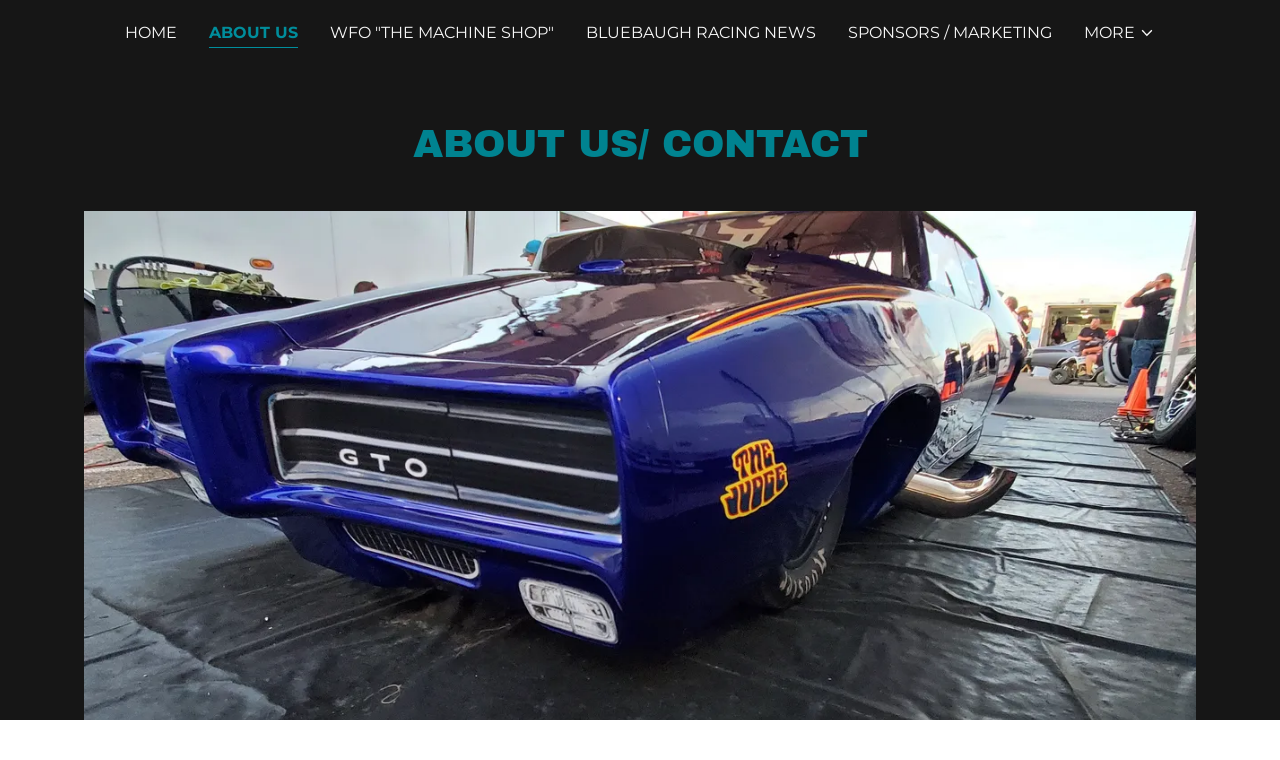

--- FILE ---
content_type: text/html;charset=utf-8
request_url: https://wforacingandmachine.com/about-us
body_size: 12711
content:
<!DOCTYPE html><html lang="en-US"><head><meta charSet="utf-8"/><meta http-equiv="X-UA-Compatible" content="IE=edge"/><meta name="viewport" content="width=device-width, initial-scale=1"/><title>About Us</title><meta name="author" content="WFO Racing and Machine"/><meta name="generator" content="Starfield Technologies; Go Daddy Website Builder 8.0.0000"/><link rel="manifest" href="/manifest.webmanifest"/><link rel="apple-touch-icon" sizes="57x57" href="//img1.wsimg.com/isteam/ip/static/pwa-app/logo-default.png/:/rs=w:57,h:57,m"/><link rel="apple-touch-icon" sizes="60x60" href="//img1.wsimg.com/isteam/ip/static/pwa-app/logo-default.png/:/rs=w:60,h:60,m"/><link rel="apple-touch-icon" sizes="72x72" href="//img1.wsimg.com/isteam/ip/static/pwa-app/logo-default.png/:/rs=w:72,h:72,m"/><link rel="apple-touch-icon" sizes="114x114" href="//img1.wsimg.com/isteam/ip/static/pwa-app/logo-default.png/:/rs=w:114,h:114,m"/><link rel="apple-touch-icon" sizes="120x120" href="//img1.wsimg.com/isteam/ip/static/pwa-app/logo-default.png/:/rs=w:120,h:120,m"/><link rel="apple-touch-icon" sizes="144x144" href="//img1.wsimg.com/isteam/ip/static/pwa-app/logo-default.png/:/rs=w:144,h:144,m"/><link rel="apple-touch-icon" sizes="152x152" href="//img1.wsimg.com/isteam/ip/static/pwa-app/logo-default.png/:/rs=w:152,h:152,m"/><link rel="apple-touch-icon" sizes="180x180" href="//img1.wsimg.com/isteam/ip/static/pwa-app/logo-default.png/:/rs=w:180,h:180,m"/><meta property="og:url" content="https://wforacingandmachine.com/about-us"/>
<meta property="og:site_name" content="WFO Racing and Machine"/>
<meta property="og:title" content="WFO Racing and Machine"/>
<meta property="og:type" content="website"/>
<meta property="og:image" content="https://img1.wsimg.com/isteam/ip/bd7ee3e5-f842-4110-9789-74c02943fc71/Face%20Book%20Pic%20Remake%202%20png.png"/>
<meta property="og:locale" content="en_US"/>
<meta name="twitter:card" content="summary"/>
<meta name="twitter:title" content="WFO Racing and Machine"/>
<meta name="twitter:image" content="https://img1.wsimg.com/isteam/ip/bd7ee3e5-f842-4110-9789-74c02943fc71/Face%20Book%20Pic%20Remake%202%20png.png"/>
<meta name="twitter:image:alt" content="WFO Racing and Machine"/>
<meta name="theme-color" content="#008390"/><style data-inline-fonts>/* latin-ext */
@font-face {
  font-family: 'Archivo Black';
  font-style: normal;
  font-weight: 400;
  font-display: swap;
  src: url(https://img1.wsimg.com/gfonts/s/archivoblack/v23/HTxqL289NzCGg4MzN6KJ7eW6CYKF_i7y.woff2) format('woff2');
  unicode-range: U+0100-02BA, U+02BD-02C5, U+02C7-02CC, U+02CE-02D7, U+02DD-02FF, U+0304, U+0308, U+0329, U+1D00-1DBF, U+1E00-1E9F, U+1EF2-1EFF, U+2020, U+20A0-20AB, U+20AD-20C0, U+2113, U+2C60-2C7F, U+A720-A7FF;
}
/* latin */
@font-face {
  font-family: 'Archivo Black';
  font-style: normal;
  font-weight: 400;
  font-display: swap;
  src: url(https://img1.wsimg.com/gfonts/s/archivoblack/v23/HTxqL289NzCGg4MzN6KJ7eW6CYyF_g.woff2) format('woff2');
  unicode-range: U+0000-00FF, U+0131, U+0152-0153, U+02BB-02BC, U+02C6, U+02DA, U+02DC, U+0304, U+0308, U+0329, U+2000-206F, U+20AC, U+2122, U+2191, U+2193, U+2212, U+2215, U+FEFF, U+FFFD;
}

/* cyrillic-ext */
@font-face {
  font-family: 'Montserrat';
  font-style: normal;
  font-weight: 400;
  font-display: swap;
  src: url(https://img1.wsimg.com/gfonts/s/montserrat/v31/JTUSjIg1_i6t8kCHKm459WRhyzbi.woff2) format('woff2');
  unicode-range: U+0460-052F, U+1C80-1C8A, U+20B4, U+2DE0-2DFF, U+A640-A69F, U+FE2E-FE2F;
}
/* cyrillic */
@font-face {
  font-family: 'Montserrat';
  font-style: normal;
  font-weight: 400;
  font-display: swap;
  src: url(https://img1.wsimg.com/gfonts/s/montserrat/v31/JTUSjIg1_i6t8kCHKm459W1hyzbi.woff2) format('woff2');
  unicode-range: U+0301, U+0400-045F, U+0490-0491, U+04B0-04B1, U+2116;
}
/* vietnamese */
@font-face {
  font-family: 'Montserrat';
  font-style: normal;
  font-weight: 400;
  font-display: swap;
  src: url(https://img1.wsimg.com/gfonts/s/montserrat/v31/JTUSjIg1_i6t8kCHKm459WZhyzbi.woff2) format('woff2');
  unicode-range: U+0102-0103, U+0110-0111, U+0128-0129, U+0168-0169, U+01A0-01A1, U+01AF-01B0, U+0300-0301, U+0303-0304, U+0308-0309, U+0323, U+0329, U+1EA0-1EF9, U+20AB;
}
/* latin-ext */
@font-face {
  font-family: 'Montserrat';
  font-style: normal;
  font-weight: 400;
  font-display: swap;
  src: url(https://img1.wsimg.com/gfonts/s/montserrat/v31/JTUSjIg1_i6t8kCHKm459Wdhyzbi.woff2) format('woff2');
  unicode-range: U+0100-02BA, U+02BD-02C5, U+02C7-02CC, U+02CE-02D7, U+02DD-02FF, U+0304, U+0308, U+0329, U+1D00-1DBF, U+1E00-1E9F, U+1EF2-1EFF, U+2020, U+20A0-20AB, U+20AD-20C0, U+2113, U+2C60-2C7F, U+A720-A7FF;
}
/* latin */
@font-face {
  font-family: 'Montserrat';
  font-style: normal;
  font-weight: 400;
  font-display: swap;
  src: url(https://img1.wsimg.com/gfonts/s/montserrat/v31/JTUSjIg1_i6t8kCHKm459Wlhyw.woff2) format('woff2');
  unicode-range: U+0000-00FF, U+0131, U+0152-0153, U+02BB-02BC, U+02C6, U+02DA, U+02DC, U+0304, U+0308, U+0329, U+2000-206F, U+20AC, U+2122, U+2191, U+2193, U+2212, U+2215, U+FEFF, U+FFFD;
}
/* cyrillic-ext */
@font-face {
  font-family: 'Montserrat';
  font-style: normal;
  font-weight: 700;
  font-display: swap;
  src: url(https://img1.wsimg.com/gfonts/s/montserrat/v31/JTUSjIg1_i6t8kCHKm459WRhyzbi.woff2) format('woff2');
  unicode-range: U+0460-052F, U+1C80-1C8A, U+20B4, U+2DE0-2DFF, U+A640-A69F, U+FE2E-FE2F;
}
/* cyrillic */
@font-face {
  font-family: 'Montserrat';
  font-style: normal;
  font-weight: 700;
  font-display: swap;
  src: url(https://img1.wsimg.com/gfonts/s/montserrat/v31/JTUSjIg1_i6t8kCHKm459W1hyzbi.woff2) format('woff2');
  unicode-range: U+0301, U+0400-045F, U+0490-0491, U+04B0-04B1, U+2116;
}
/* vietnamese */
@font-face {
  font-family: 'Montserrat';
  font-style: normal;
  font-weight: 700;
  font-display: swap;
  src: url(https://img1.wsimg.com/gfonts/s/montserrat/v31/JTUSjIg1_i6t8kCHKm459WZhyzbi.woff2) format('woff2');
  unicode-range: U+0102-0103, U+0110-0111, U+0128-0129, U+0168-0169, U+01A0-01A1, U+01AF-01B0, U+0300-0301, U+0303-0304, U+0308-0309, U+0323, U+0329, U+1EA0-1EF9, U+20AB;
}
/* latin-ext */
@font-face {
  font-family: 'Montserrat';
  font-style: normal;
  font-weight: 700;
  font-display: swap;
  src: url(https://img1.wsimg.com/gfonts/s/montserrat/v31/JTUSjIg1_i6t8kCHKm459Wdhyzbi.woff2) format('woff2');
  unicode-range: U+0100-02BA, U+02BD-02C5, U+02C7-02CC, U+02CE-02D7, U+02DD-02FF, U+0304, U+0308, U+0329, U+1D00-1DBF, U+1E00-1E9F, U+1EF2-1EFF, U+2020, U+20A0-20AB, U+20AD-20C0, U+2113, U+2C60-2C7F, U+A720-A7FF;
}
/* latin */
@font-face {
  font-family: 'Montserrat';
  font-style: normal;
  font-weight: 700;
  font-display: swap;
  src: url(https://img1.wsimg.com/gfonts/s/montserrat/v31/JTUSjIg1_i6t8kCHKm459Wlhyw.woff2) format('woff2');
  unicode-range: U+0000-00FF, U+0131, U+0152-0153, U+02BB-02BC, U+02C6, U+02DA, U+02DC, U+0304, U+0308, U+0329, U+2000-206F, U+20AC, U+2122, U+2191, U+2193, U+2212, U+2215, U+FEFF, U+FFFD;
}
</style><style>.x{-ms-text-size-adjust:100%;-webkit-text-size-adjust:100%;-webkit-tap-highlight-color:rgba(0,0,0,0);margin:0;box-sizing:border-box}.x *,.x :after,.x :before{box-sizing:inherit}.x-el a[href^="mailto:"]:not(.x-el),.x-el a[href^="tel:"]:not(.x-el){color:inherit;font-size:inherit;text-decoration:inherit}.x-el-article,.x-el-aside,.x-el-details,.x-el-figcaption,.x-el-figure,.x-el-footer,.x-el-header,.x-el-hgroup,.x-el-main,.x-el-menu,.x-el-nav,.x-el-section,.x-el-summary{display:block}.x-el-audio,.x-el-canvas,.x-el-progress,.x-el-video{display:inline-block;vertical-align:baseline}.x-el-audio:not([controls]){display:none;height:0}.x-el-template{display:none}.x-el-a{background-color:transparent;color:inherit}.x-el-a:active,.x-el-a:hover{outline:0}.x-el-abbr[title]{border-bottom:1px dotted}.x-el-b,.x-el-strong{font-weight:700}.x-el-dfn{font-style:italic}.x-el-mark{background:#ff0;color:#000}.x-el-small{font-size:80%}.x-el-sub,.x-el-sup{font-size:75%;line-height:0;position:relative;vertical-align:baseline}.x-el-sup{top:-.5em}.x-el-sub{bottom:-.25em}.x-el-img{vertical-align:middle;border:0}.x-el-svg:not(:root){overflow:hidden}.x-el-figure{margin:0}.x-el-hr{box-sizing:content-box;height:0}.x-el-pre{overflow:auto}.x-el-code,.x-el-kbd,.x-el-pre,.x-el-samp{font-family:monospace,monospace;font-size:1em}.x-el-button,.x-el-input,.x-el-optgroup,.x-el-select,.x-el-textarea{color:inherit;font:inherit;margin:0}.x-el-button{overflow:visible}.x-el-button,.x-el-select{text-transform:none}.x-el-button,.x-el-input[type=button],.x-el-input[type=reset],.x-el-input[type=submit]{-webkit-appearance:button;cursor:pointer}.x-el-button[disabled],.x-el-input[disabled]{cursor:default}.x-el-button::-moz-focus-inner,.x-el-input::-moz-focus-inner{border:0;padding:0}.x-el-input{line-height:normal}.x-el-input[type=checkbox],.x-el-input[type=radio]{box-sizing:border-box;padding:0}.x-el-input[type=number]::-webkit-inner-spin-button,.x-el-input[type=number]::-webkit-outer-spin-button{height:auto}.x-el-input[type=search]{-webkit-appearance:textfield;box-sizing:content-box}.x-el-input[type=search]::-webkit-search-cancel-button,.x-el-input[type=search]::-webkit-search-decoration{-webkit-appearance:none}.x-el-textarea{border:0}.x-el-fieldset{border:1px solid silver;margin:0 2px;padding:.35em .625em .75em}.x-el-legend{border:0;padding:0}.x-el-textarea{overflow:auto}.x-el-optgroup{font-weight:700}.x-el-table{border-collapse:collapse;border-spacing:0}.x-el-td,.x-el-th{padding:0}.x{-webkit-font-smoothing:antialiased}.x-el-hr{border:0}.x-el-fieldset,.x-el-input,.x-el-select,.x-el-textarea{margin-top:0;margin-bottom:0}.x-el-fieldset,.x-el-input[type=email],.x-el-input[type=text],.x-el-textarea{width:100%}.x-el-label{vertical-align:middle}.x-el-input{border-style:none;padding:.5em;vertical-align:middle}.x-el-select:not([multiple]){vertical-align:middle}.x-el-textarea{line-height:1.75;padding:.5em}.x-el.d-none{display:none!important}.sideline-footer{margin-top:auto}.disable-scroll{touch-action:none;overflow:hidden;position:fixed;max-width:100vw}@-webkit-keyframes loaderscale{0%{transform:scale(1);opacity:1}45%{transform:scale(.1);opacity:.7}80%{transform:scale(1);opacity:1}}@keyframes loaderscale{0%{transform:scale(1);opacity:1}45%{transform:scale(.1);opacity:.7}80%{transform:scale(1);opacity:1}}.x-loader svg{display:inline-block}.x-loader svg:first-child{-webkit-animation:loaderscale .75s cubic-bezier(.2,.68,.18,1.08) -.24s infinite;animation:loaderscale .75s cubic-bezier(.2,.68,.18,1.08) -.24s infinite}.x-loader svg:nth-child(2){-webkit-animation:loaderscale .75s cubic-bezier(.2,.68,.18,1.08) -.12s infinite;animation:loaderscale .75s cubic-bezier(.2,.68,.18,1.08) -.12s infinite}.x-loader svg:nth-child(3){-webkit-animation:loaderscale .75s cubic-bezier(.2,.68,.18,1.08) 0s infinite;animation:loaderscale .75s cubic-bezier(.2,.68,.18,1.08) 0s infinite}.x-icon>svg{transition:transform .33s ease-in-out}.x-icon>svg.rotate-90{transform:rotate(-90deg)}.x-icon>svg.rotate90{transform:rotate(90deg)}.x-icon>svg.rotate-180{transform:rotate(-180deg)}.x-icon>svg.rotate180{transform:rotate(180deg)}.x-rt:after{content:"";clear:both}.x-rt ol,.x-rt ul{text-align:left}.x-rt p{margin:0}.x-rt br{clear:both}.mte-inline-block{display:inline-block}@media only screen and (min-device-width:1025px){:root select,_::-webkit-full-page-media,_:future{font-family:sans-serif!important}}

</style>
<style>/*
Copyright 2017 The Archivo Black Project Authors (https://github.com/Omnibus-Type/ArchivoBlack)

This Font Software is licensed under the SIL Open Font License, Version 1.1.
This license is copied below, and is also available with a FAQ at: http://scripts.sil.org/OFL

—————————————————————————————-
SIL OPEN FONT LICENSE Version 1.1 - 26 February 2007
—————————————————————————————-
*/

/*
Copyright 2011 The Montserrat Project Authors (https://github.com/JulietaUla/Montserrat)

This Font Software is licensed under the SIL Open Font License, Version 1.1.
This license is copied below, and is also available with a FAQ at: http://scripts.sil.org/OFL

—————————————————————————————-
SIL OPEN FONT LICENSE Version 1.1 - 26 February 2007
—————————————————————————————-
*/
</style>
<style data-glamor="cxs-default-sheet">.x .c1-1{letter-spacing:normal}.x .c1-2{text-transform:none}.x .c1-3{background-color:rgb(255, 255, 255)}.x .c1-4{width:100%}.x .c1-5 > div{position:relative}.x .c1-6 > div{overflow:hidden}.x .c1-7 > div{margin-top:auto}.x .c1-8 > div{margin-right:auto}.x .c1-9 > div{margin-bottom:auto}.x .c1-a > div{margin-left:auto}.x .c1-b{font-family:'Montserrat', arial, sans-serif}.x .c1-c{font-size:16px}.x .c1-h{background-color:rgb(22, 22, 22)}.x .c1-i{padding-top:56px}.x .c1-j{padding-bottom:56px}.x .c1-k{padding:0px !important}.x .c1-n{position:relative}.x .c1-o{overflow:visible}.x .c1-p .sticky-animate{background-color:rgba(22, 22, 22, 0.9)}.x .c1-q{padding-top:24px}.x .c1-r{padding-bottom:24px}.x .c1-s{padding-left:24px}.x .c1-t{padding-right:24px}.x .c1-u{z-index:auto}.x .c1-z{align-items:center}.x .c1-10{flex-wrap:nowrap}.x .c1-11{display:flex}.x .c1-12{margin-top:0px}.x .c1-13{margin-right:0px}.x .c1-14{margin-bottom:0px}.x .c1-15{margin-left:0px}.x .c1-16{[object -object]:0px}.x .c1-18{width:30%}.x .c1-19{padding-right:0px}.x .c1-1a{padding-left:0px}.x .c1-1b{letter-spacing:inherit}.x .c1-1c{text-transform:inherit}.x .c1-1d{text-decoration:none}.x .c1-1e{word-wrap:break-word}.x .c1-1f{overflow-wrap:break-word}.x .c1-1g{cursor:pointer}.x .c1-1h{justify-content:flex-start}.x .c1-1i{border-top:0px}.x .c1-1j{border-right:0px}.x .c1-1k{border-bottom:0px}.x .c1-1l{border-left:0px}.x .c1-1m{color:rgb(247, 247, 247)}.x .c1-1n{font-weight:inherit}.x .c1-1o:hover{color:rgb(0, 142, 156)}.x .c1-1p:active{color:rgb(107, 236, 255)}.x .c1-1q{color:inherit}.x .c1-1r{display:inline-block}.x .c1-1s{vertical-align:top}.x .c1-1t{padding-top:6px}.x .c1-1u{padding-right:6px}.x .c1-1v{padding-bottom:6px}.x .c1-1w{padding-left:6px}.x .c1-1x{width:70%}.x .c1-1y{text-align:left}.x .c1-1z{padding-left:8px}.x .c1-20{padding-right:8px}.x .c1-21{justify-content:flex-end}.x .c1-22{margin-left:auto}.x .c1-23{margin-right:auto}.x .c1-24{max-width:100%}.x .c1-29{display:none}.x .c1-2a{padding-top:0px}.x .c1-2b{padding-bottom:0px}.x .c1-2d{min-width:100%}.x .c1-2e{flex-basis:auto}.x .c1-2f{justify-content:center}.x .c1-2g{padding-top:5px}.x .c1-2h{line-height:24px}.x .c1-2i{-webkit-margin-before:0}.x .c1-2j{-webkit-margin-after:0}.x .c1-2k{-webkit-padding-start:0}.x .c1-2l{color:rgb(164, 164, 164)}.x .c1-2m{margin-bottom:none}.x .c1-2n{list-style:none}.x .c1-2o{padding-left:32px}.x .c1-2p{white-space:nowrap}.x .c1-2q{visibility:hidden}.x .c1-2r:first-child{margin-left:0}.x .c1-2s:first-child{padding-left:0}.x .c1-2t{text-transform:uppercase}.x .c1-2u{display:block}.x .c1-2v{margin-left:-6px}.x .c1-2w{margin-right:-6px}.x .c1-2x{margin-top:-6px}.x .c1-2y{margin-bottom:-6px}.x .c1-2z{font-weight:400}.x .c1-30:hover{color:rgb(0, 210, 230)}.x .c1-31:active{color:rgb(0, 142, 156)}.x .c1-32{border-bottom-style:solid}.x .c1-33{padding-bottom:2px}.x .c1-34{margin-bottom:-3px}.x .c1-35{border-top-width:1px}.x .c1-36{border-right-width:1px}.x .c1-37{border-bottom-width:1px}.x .c1-38{border-left-width:1px}.x .c1-39{color:rgb(0, 142, 156)}.x .c1-3a{font-weight:700}.x .c1-3b{transition:transform .33s ease-in-out}.x .c1-3c{transform:rotate(0deg)}.x .c1-3d{vertical-align:middle}.x .c1-3e{border-radius:4px}.x .c1-3f{box-shadow:0 3px 6px 3px rgba(0,0,0,0.24)}.x .c1-3g{padding-top:16px}.x .c1-3h{padding-bottom:16px}.x .c1-3i{padding-left:16px}.x .c1-3j{padding-right:16px}.x .c1-3k{position:absolute}.x .c1-3l{right:0px}.x .c1-3m{top:32px}.x .c1-3n{max-height:45vh}.x .c1-3o{overflow-y:auto}.x .c1-3p{z-index:1003}.x .c1-3s:last-child{margin-bottom:0}.x .c1-3t{margin-top:8px}.x .c1-3u{margin-bottom:8px}.x .c1-3v{line-height:1.5}.x .c1-3w{position:fixed}.x .c1-3x{top:0px}.x .c1-3y{height:100%}.x .c1-3z{z-index:10002}.x .c1-40{-webkit-overflow-scrolling:touch}.x .c1-41{transform:translateX(-249vw)}.x .c1-42{overscroll-behavior:contain}.x .c1-43{box-shadow:0 2px 6px 0px rgba(0,0,0,0.2)}.x .c1-44{transition:transform .3s ease-in-out}.x .c1-45{overflow:hidden}.x .c1-46{flex-direction:column}.x .c1-47{line-height:1.3em}.x .c1-48{font-style:normal}.x .c1-49{top:15px}.x .c1-4a{right:15px}.x .c1-4b{font-size:28px}.x .c1-4g{overflow-x:hidden}.x .c1-4h{overscroll-behavior:none}.x .c1-4i{border-color:rgba(76, 76, 76, 0.5)}.x .c1-4j{border-bottom-width:1px}.x .c1-4k:last-child{border-bottom:0}.x .c1-4l{min-width:200px}.x .c1-4m{justify-content:space-between}.x .c1-4n{font-size:22px}.x .c1-4t{line-height:1.4}.x .c1-4u{margin-bottom:40px}.x .c1-4v{text-align:center}.x .c1-4w{font-family:'Archivo Black', arial, sans-serif}.x .c1-4x{color:rgb(0, 131, 144)}.x .c1-53{font-size:unset}.x .c1-54{font-family:unset}.x .c1-55{letter-spacing:unset}.x .c1-56{text-transform:unset}.x .c1-57{box-sizing:border-box}.x .c1-58{flex-direction:row}.x .c1-59{flex-wrap:wrap}.x .c1-5a{margin-right:-12px}.x .c1-5b{margin-bottom:-24px}.x .c1-5c{margin-left:-12px}.x .c1-5h{flex-grow:1}.x .c1-5i{flex-shrink:1}.x .c1-5j{flex-basis:100%}.x .c1-5k{padding-right:12px}.x .c1-5l{padding-left:12px}.x .c1-5q > *{max-width:100%}.x .c1-5r > :nth-child(n){margin-bottom:24px}.x .c1-5s  > :last-child{margin-bottom:0 !important}.x .c1-5v{order:-1}.x .c1-5w{z-index:1}.x .c1-5x{border-width:0 !important}.x .c1-5y{width:auto}.x .c1-5z{aspect-ratio:2 / 1}.x .c1-60{border-radius:0}.x .c1-62{line-height:1.25}.x .c1-63 > p > ol{text-align:left}.x .c1-64 > p > ol{display:block}.x .c1-65 > p > ol{padding-left:1.3em}.x .c1-66 > p > ol{margin-left:16px}.x .c1-67 > p > ol{margin-right:16px}.x .c1-68 > p > ol{margin-top:auto}.x .c1-69 > p > ol{margin-bottom:auto}.x .c1-6a > p > ul{text-align:left}.x .c1-6b > p > ul{display:block}.x .c1-6c > p > ul{padding-left:1.3em}.x .c1-6d > p > ul{margin-left:16px}.x .c1-6e > p > ul{margin-right:16px}.x .c1-6f > p > ul{margin-top:auto}.x .c1-6g > p > ul{margin-bottom:auto}.x .c1-6h > ul{text-align:left}.x .c1-6i > ul{display:block}.x .c1-6j > ul{padding-left:1.3em}.x .c1-6k > ul{margin-left:16px}.x .c1-6l > ul{margin-right:16px}.x .c1-6m > ul{margin-top:auto}.x .c1-6n > ul{margin-bottom:auto}.x .c1-6o > ol{text-align:left}.x .c1-6p > ol{display:block}.x .c1-6q > ol{padding-left:1.3em}.x .c1-6r > ol{margin-left:16px}.x .c1-6s > ol{margin-right:16px}.x .c1-6t > ol{margin-top:auto}.x .c1-6u > ol{margin-bottom:auto}.x .c1-6v{font-size:inherit !important}.x .c1-6w{line-height:inherit}.x .c1-6x{font-style:italic}.x .c1-6y{text-decoration:line-through}.x .c1-6z{text-decoration:underline}.x .c1-72{aspect-ratio:auto}.x .c1-73{background-color:rgb(0, 0, 0)}.x .c1-74{padding-bottom:48px}.x .c1-76{align-self:flex-start}.x .c1-78{margin-bottom:24px}.x .c1-7a{color:rgb(226, 226, 226)}.x .c1-7b{color:rgb(145, 145, 145)}.x .c1-7c{display:inline}.x .c1-7d:hover{color:rgb(0, 189, 207)}.x .c1-7e:active{color:rgb(0, 219, 239)}.x .c1-7f{color:rgb(169, 169, 169)}.x .c1-7g{font-size:14px}.x .c1-7l{border-color:rgb(42, 42, 42)}.x .c1-7m{border-style:solid}.x .c1-7n{width:50px}</style>
<style data-glamor="cxs-xs-sheet">@media (max-width: 767px){.x .c1-l{padding-top:40px}}@media (max-width: 767px){.x .c1-m{padding-bottom:40px}}@media (max-width: 767px){.x .c1-5t > :nth-child(n){margin-bottom:16px}}@media (max-width: 767px){.x .c1-5u  > :last-child{margin-bottom:0 !important}}@media (max-width: 767px){.x .c1-61{height:calc((100vw - 48px)/2)}}</style>
<style data-glamor="cxs-sm-sheet">@media (min-width: 768px){.x .c1-d{font-size:16px}}@media (min-width: 768px){.x .c1-25{width:100%}}@media (min-width: 768px) and (max-width: 1023px){.x .c1-3r{right:0px}}@media (min-width: 768px){.x .c1-4c{font-size:30px}}@media (min-width: 768px){.x .c1-4o{font-size:22px}}@media (min-width: 768px){.x .c1-4y{font-size:33px}}@media (min-width: 768px){.x .c1-5d{margin-top:0}}@media (min-width: 768px){.x .c1-5e{margin-right:-24px}}@media (min-width: 768px){.x .c1-5f{margin-bottom:-48px}}@media (min-width: 768px){.x .c1-5g{margin-left:-24px}}@media (min-width: 768px){.x .c1-5m{padding-top:0}}@media (min-width: 768px){.x .c1-5n{padding-right:24px}}@media (min-width: 768px){.x .c1-5o{padding-bottom:48px}}@media (min-width: 768px){.x .c1-5p{padding-left:24px}}@media (min-width: 768px){.x .c1-70{flex-basis:50%}}@media (min-width: 768px){.x .c1-71{max-width:50%}}@media (min-width: 768px){.x .c1-75{margin-bottom:0}}@media (min-width: 768px){.x .c1-77{padding-bottom:0}}@media (min-width: 768px){.x .c1-7h{font-size:14px}}</style>
<style data-glamor="cxs-md-sheet">@media (min-width: 1024px){.x .c1-e{font-size:16px}}@media (min-width: 1024px){.x .c1-v{padding-top:16px}}@media (min-width: 1024px){.x .c1-w{padding-bottom:16px}}@media (min-width: 1024px){.x .c1-x{padding-left:0px}}@media (min-width: 1024px){.x .c1-y{padding-right:0px}}@media (min-width: 1024px){.x .c1-17{display:none}}@media (min-width: 1024px){.x .c1-26{width:984px}}@media (min-width: 1024px){.x .c1-2c{display:flex}}@media (min-width: 1024px) and (max-width: 1279px){.x .c1-3q{right:0px}}@media (min-width: 1024px){.x .c1-4d{font-size:30px}}@media (min-width: 1024px){.x .c1-4p{min-width:300px}}@media (min-width: 1024px){.x .c1-4q{font-size:22px}}@media (min-width: 1024px){.x .c1-4z{text-align:center}}@media (min-width: 1024px){.x .c1-50{font-size:33px}}@media (min-width: 1024px){.x .c1-79{margin-bottom:0}}@media (min-width: 1024px){.x .c1-7i{font-size:14px}}</style>
<style data-glamor="cxs-lg-sheet">@media (min-width: 1280px){.x .c1-f{font-size:16px}}@media (min-width: 1280px){.x .c1-27{width:1160px}}@media (min-width: 1280px){.x .c1-4e{font-size:32px}}@media (min-width: 1280px){.x .c1-4r{font-size:22px}}@media (min-width: 1280px){.x .c1-51{font-size:39px}}@media (min-width: 1280px){.x .c1-7j{font-size:14px}}</style>
<style data-glamor="cxs-xl-sheet">@media (min-width: 1536px){.x .c1-g{font-size:18px}}@media (min-width: 1536px){.x .c1-28{width:1280px}}@media (min-width: 1536px){.x .c1-4f{font-size:36px}}@media (min-width: 1536px){.x .c1-4s{font-size:24px}}@media (min-width: 1536px){.x .c1-52{font-size:42px}}@media (min-width: 1536px){.x .c1-7k{font-size:16px}}</style>
<style>.page-inner { background-color: rgb(22, 22, 22); min-height: 100vh; }</style>
<script>"use strict";

if ('serviceWorker' in navigator) {
  window.addEventListener('load', function () {
    navigator.serviceWorker.register('/sw.js');
  });
}</script></head>
<body class="x  x-fonts-archivo-black"><div id="layout-bd-7-ee-3-e-5-f-842-4110-9789-74-c-02943-fc-71" class="layout layout-layout layout-layout-layout-10 locale-en-US lang-en"><div data-ux="Page" id="page-71819" class="x-el x-el-div x-el c1-1 c1-2 c1-3 c1-4 c1-5 c1-6 c1-7 c1-8 c1-9 c1-a c1-b c1-c c1-d c1-e c1-f c1-g c1-1 c1-2 c1-b c1-c c1-d c1-e c1-f c1-g"><div data-ux="Block" class="x-el x-el-div page-inner c1-1 c1-2 c1-b c1-c c1-d c1-e c1-f c1-g"><div id="694f51ae-8cb4-4ef9-ac27-574c47ff8487" class="widget widget-header widget-header-header-9"><div data-ux="Header" role="main" data-aid="HEADER_WIDGET" id="n-71820" class="x-el x-el-div x-el x-el c1-1 c1-2 c1-b c1-c c1-d c1-e c1-f c1-g c1-1 c1-2 c1-h c1-b c1-c c1-d c1-e c1-f c1-g c1-1 c1-2 c1-b c1-c c1-d c1-e c1-f c1-g"><div> <section data-ux="Section" data-aid="HEADER_SECTION" class="x-el x-el-section c1-1 c1-2 c1-h c1-i c1-j c1-k c1-b c1-c c1-l c1-m c1-d c1-e c1-f c1-g"><div data-ux="Block" class="x-el x-el-div c1-1 c1-2 c1-n c1-o c1-b c1-c c1-d c1-e c1-f c1-g"><div id="header_stickynav-anchor71823"></div><div data-ux="Block" data-stickynav-wrapper="true" class="x-el x-el-div c1-1 c1-2 c1-p c1-b c1-c c1-d c1-e c1-f c1-g"><div data-ux="Block" data-stickynav="true" id="header_stickynav71822" class="x-el x-el-div c1-1 c1-2 c1-h c1-b c1-c c1-d c1-e c1-f c1-g"><nav data-ux="Block" class="x-el x-el-nav c1-1 c1-2 c1-n c1-q c1-r c1-s c1-t c1-h c1-u c1-b c1-c c1-d c1-v c1-w c1-x c1-y c1-e c1-f c1-g"><div data-ux="Block" class="x-el x-el-div c1-1 c1-2 c1-z c1-10 c1-4 c1-11 c1-12 c1-13 c1-14 c1-15 c1-16 c1-b c1-c c1-d c1-17 c1-e c1-f c1-g"><div data-ux="Block" class="x-el x-el-div c1-1 c1-2 c1-18 c1-19 c1-1a c1-b c1-c c1-d c1-e c1-f c1-g"><div data-ux="Element" id="bs-1" class="x-el x-el-div c1-1 c1-2 c1-b c1-c c1-d c1-e c1-f c1-g"><a rel="" role="button" aria-haspopup="menu" data-ux="LinkDropdown" data-toggle-ignore="true" id="71824" aria-expanded="false" toggleId="n-71820-navId-mobile" icon="hamburger" data-edit-interactive="true" data-aid="HAMBURGER_MENU_LINK" aria-label="Hamburger Site Navigation Icon" href="#" data-typography="LinkAlpha" class="x-el x-el-a c1-1b c1-1c c1-1d c1-1e c1-1f c1-11 c1-1g c1-z c1-1h c1-1i c1-1j c1-1k c1-1l c1-1m c1-b c1-c c1-1n c1-1o c1-1p c1-d c1-17 c1-e c1-f c1-g" data-tccl="ux2.HEADER.header9.Section.Default.Link.Dropdown.71825.click,click"><svg viewBox="0 0 24 24" fill="currentColor" width="40px" height="40px" data-ux="IconHamburger" class="x-el x-el-svg c1-1 c1-2 c1-1q c1-1r c1-1s c1-1t c1-1u c1-1v c1-1w c1-b c1-c c1-d c1-e c1-f c1-g"><g><path fill-rule="evenodd" d="M4 8h16V6H4z"></path><path fill-rule="evenodd" d="M4 13.096h16v-2.001H4z"></path><path fill-rule="evenodd" d="M4 18.346h16v-2H4z"></path></g></svg></a></div></div><div data-ux="Block" class="x-el x-el-div c1-1 c1-2 c1-11 c1-1x c1-1y c1-1h c1-1f c1-1z c1-20 c1-b c1-c c1-d c1-e c1-f c1-g"></div><div data-ux="Block" class="x-el x-el-div c1-1 c1-2 c1-18 c1-19 c1-1a c1-11 c1-21 c1-b c1-c c1-d c1-e c1-f c1-g"></div></div><div data-ux="Container" class="x-el x-el-div c1-1 c1-2 c1-22 c1-23 c1-s c1-t c1-24 c1-b c1-c c1-25 c1-d c1-26 c1-e c1-27 c1-f c1-28 c1-g"><div data-ux="Block" id="navBarId-71827" class="x-el x-el-div c1-1 c1-2 c1-29 c1-1h c1-z c1-10 c1-2a c1-2b c1-b c1-c c1-d c1-2c c1-e c1-f c1-g"><div data-ux="Block" class="x-el x-el-div c1-1 c1-2 c1-11 c1-2d c1-z c1-2e c1-2f c1-b c1-c c1-d c1-e c1-f c1-g"><div data-ux="Block" class="x-el x-el-div c1-1 c1-2 c1-11 c1-n c1-2g c1-b c1-c c1-d c1-e c1-f c1-g"><nav data-ux="Nav" data-aid="HEADER_NAV_RENDERED" role="navigation" class="x-el x-el-nav c1-1 c1-2 c1-24 c1-2h c1-b c1-c c1-d c1-e c1-f c1-g"><ul data-ux="List" id="nav-71828" class="x-el x-el-ul c1-1 c1-2 c1-12 c1-14 c1-15 c1-13 c1-2i c1-2j c1-2k c1-n c1-2a c1-19 c1-2b c1-1a c1-b c1-c c1-d c1-e c1-f c1-g"><li data-ux="ListItemInline" class="x-el x-el-li nav-item c1-1 c1-2 c1-2l c1-15 c1-2m c1-1r c1-2n c1-1s c1-2o c1-2p c1-n c1-2q c1-b c1-c c1-2r c1-2s c1-d c1-e c1-f c1-g"><a rel="" role="link" aria-haspopup="menu" data-ux="NavLink" target="" data-page="8f8a4a1a-504c-491a-b914-8b8010204ff1" data-edit-interactive="true" href="/" data-typography="NavAlpha" class="x-el x-el-a c1-1 c1-2t c1-1d c1-1e c1-1f c1-2u c1-1g c1-2v c1-2w c1-2x c1-2y c1-1w c1-1u c1-1t c1-1v c1-b c1-1m c1-c c1-2z c1-30 c1-31 c1-d c1-e c1-f c1-g" data-tccl="ux2.HEADER.header9.Nav.Default.Link.Default.71830.click,click">Home</a></li><li data-ux="ListItemInline" class="x-el x-el-li nav-item c1-1 c1-2 c1-2l c1-15 c1-2m c1-1r c1-2n c1-1s c1-2o c1-2p c1-n c1-2q c1-b c1-c c1-2r c1-2s c1-d c1-e c1-f c1-g"><a rel="" role="link" aria-haspopup="false" data-ux="NavLinkActive" target="" data-page="c6947eef-611a-4ea0-b71b-f5a8da0cf0ce" data-edit-interactive="true" href="/about-us" data-typography="NavAlpha" class="x-el x-el-a c1-1 c1-2t c1-1d c1-1e c1-1f c1-2u c1-1g c1-32 c1-33 c1-34 c1-35 c1-36 c1-37 c1-38 c1-b c1-39 c1-c c1-3a c1-30 c1-31 c1-d c1-e c1-f c1-g" data-tccl="ux2.HEADER.header9.Nav.Default.Link.Active.71831.click,click">About Us</a></li><li data-ux="ListItemInline" class="x-el x-el-li nav-item c1-1 c1-2 c1-2l c1-15 c1-2m c1-1r c1-2n c1-1s c1-2o c1-2p c1-n c1-2q c1-b c1-c c1-2r c1-2s c1-d c1-e c1-f c1-g"><a rel="" role="link" aria-haspopup="false" data-ux="NavLink" target="" data-page="202293ca-cc7c-44ff-a3ed-8da394e95b00" data-edit-interactive="true" href="/wfo-%22the-machine-shop%22" data-typography="NavAlpha" class="x-el x-el-a c1-1 c1-2t c1-1d c1-1e c1-1f c1-2u c1-1g c1-2v c1-2w c1-2x c1-2y c1-1w c1-1u c1-1t c1-1v c1-b c1-1m c1-c c1-2z c1-30 c1-31 c1-d c1-e c1-f c1-g" data-tccl="ux2.HEADER.header9.Nav.Default.Link.Default.71832.click,click">WFO &quot;The Machine Shop&quot;</a></li><li data-ux="ListItemInline" class="x-el x-el-li nav-item c1-1 c1-2 c1-2l c1-15 c1-2m c1-1r c1-2n c1-1s c1-2o c1-2p c1-n c1-2q c1-b c1-c c1-2r c1-2s c1-d c1-e c1-f c1-g"><a rel="" role="link" aria-haspopup="false" data-ux="NavLink" target="" data-page="d1ef8bcd-b71f-491a-a470-afbeac6aea5d" data-edit-interactive="true" href="/bluebaugh-racing-news" data-typography="NavAlpha" class="x-el x-el-a c1-1 c1-2t c1-1d c1-1e c1-1f c1-2u c1-1g c1-2v c1-2w c1-2x c1-2y c1-1w c1-1u c1-1t c1-1v c1-b c1-1m c1-c c1-2z c1-30 c1-31 c1-d c1-e c1-f c1-g" data-tccl="ux2.HEADER.header9.Nav.Default.Link.Default.71833.click,click">Bluebaugh Racing News</a></li><li data-ux="ListItemInline" class="x-el x-el-li nav-item c1-1 c1-2 c1-2l c1-15 c1-2m c1-1r c1-2n c1-1s c1-2o c1-2p c1-n c1-2q c1-b c1-c c1-2r c1-2s c1-d c1-e c1-f c1-g"><a rel="" role="link" aria-haspopup="false" data-ux="NavLink" target="" data-page="f7101fd9-4d75-4c61-ab42-ca382861759c" data-edit-interactive="true" href="/sponsors-%2F-marketing" data-typography="NavAlpha" class="x-el x-el-a c1-1 c1-2t c1-1d c1-1e c1-1f c1-2u c1-1g c1-2v c1-2w c1-2x c1-2y c1-1w c1-1u c1-1t c1-1v c1-b c1-1m c1-c c1-2z c1-30 c1-31 c1-d c1-e c1-f c1-g" data-tccl="ux2.HEADER.header9.Nav.Default.Link.Default.71834.click,click">Sponsors / Marketing </a></li><li data-ux="ListItemInline" class="x-el x-el-li nav-item c1-1 c1-2 c1-2l c1-15 c1-2m c1-1r c1-2n c1-1s c1-2o c1-2p c1-n c1-2q c1-b c1-c c1-2r c1-2s c1-d c1-e c1-f c1-g"><a rel="" role="link" aria-haspopup="false" data-ux="NavLink" target="" data-page="cb6480f5-b4e1-47a3-893d-d01a2d0ee4ca" data-edit-interactive="true" href="/racing-products-for-sale" data-typography="NavAlpha" class="x-el x-el-a c1-1 c1-2t c1-1d c1-1e c1-1f c1-2u c1-1g c1-2v c1-2w c1-2x c1-2y c1-1w c1-1u c1-1t c1-1v c1-b c1-1m c1-c c1-2z c1-30 c1-31 c1-d c1-e c1-f c1-g" data-tccl="ux2.HEADER.header9.Nav.Default.Link.Default.71835.click,click">Racing Products For Sale</a></li><li data-ux="ListItemInline" class="x-el x-el-li nav-item c1-1 c1-2 c1-2l c1-15 c1-2m c1-1r c1-2n c1-1s c1-2o c1-2p c1-n c1-2q c1-b c1-c c1-2r c1-2s c1-d c1-e c1-f c1-g"><a rel="" role="link" aria-haspopup="false" data-ux="NavLink" target="" data-page="ca9efc4c-94bc-4ebd-ad0f-c2cb2c8350ed" data-edit-interactive="true" href="/tech-articles" data-typography="NavAlpha" class="x-el x-el-a c1-1 c1-2t c1-1d c1-1e c1-1f c1-2u c1-1g c1-2v c1-2w c1-2x c1-2y c1-1w c1-1u c1-1t c1-1v c1-b c1-1m c1-c c1-2z c1-30 c1-31 c1-d c1-e c1-f c1-g" data-tccl="ux2.HEADER.header9.Nav.Default.Link.Default.71836.click,click">Tech Articles</a></li><li data-ux="ListItemInline" class="x-el x-el-li nav-item c1-1 c1-2 c1-2l c1-15 c1-2m c1-1r c1-2n c1-1s c1-2o c1-2p c1-n c1-2q c1-b c1-c c1-2r c1-2s c1-d c1-e c1-f c1-g"><div data-ux="Element" id="bs-2" class="x-el x-el-div c1-1 c1-2 c1-b c1-c c1-d c1-e c1-f c1-g"><a rel="" role="button" aria-haspopup="menu" data-ux="NavLinkDropdown" data-toggle-ignore="true" id="71837" aria-expanded="false" data-aid="NAV_MORE" data-edit-interactive="true" href="#" data-typography="NavAlpha" class="x-el x-el-a c1-1 c1-2t c1-1d c1-1e c1-1f c1-11 c1-1g c1-z c1-b c1-1m c1-c c1-2z c1-30 c1-31 c1-d c1-e c1-f c1-g" data-tccl="ux2.HEADER.header9.Nav.Default.Link.Dropdown.71838.click,click"><div style="pointer-events:none;display:flex;align-items:center" data-aid="NAV_MORE"><span style="margin-right:4px">More</span><svg viewBox="0 0 24 24" fill="currentColor" width="16" height="16" data-ux="Icon" class="x-el x-el-svg c1-1 c1-2 c1-1q c1-1r c1-3b c1-3c c1-3d c1-n c1-b c1-c c1-d c1-e c1-f c1-g"><path fill-rule="evenodd" d="M18.605 7l-6.793 7.024-6.375-7.002L4 8.467 11.768 17l.485-.501L20 8.489z"></path></svg></div></a></div><ul data-ux="Dropdown" role="menu" id="more-71829" class="x-el x-el-ul c1-1 c1-2 c1-3e c1-3f c1-h c1-3g c1-3h c1-3i c1-3j c1-3k c1-3l c1-3m c1-2p c1-3n c1-3o c1-29 c1-3p c1-b c1-c c1-3q c1-3r c1-d c1-e c1-f c1-g"><li data-ux="ListItem" role="menuitem" class="x-el x-el-li c1-1 c1-2 c1-2l c1-14 c1-2u c1-1y c1-b c1-c c1-3s c1-d c1-e c1-f c1-g"><a rel="" role="link" aria-haspopup="menu" data-ux="NavMoreMenuLink" target="" data-page="8f8a4a1a-504c-491a-b914-8b8010204ff1" data-edit-interactive="true" aria-labelledby="more-71829" href="/" data-typography="NavAlpha" class="x-el x-el-a c1-1 c1-2t c1-1d c1-1e c1-1f c1-1r c1-1g c1-3t c1-3u c1-3v c1-b c1-1m c1-c c1-2z c1-30 c1-31 c1-d c1-e c1-f c1-g" data-tccl="ux2.HEADER.header9.Nav.MoreMenu.Link.Default.71839.click,click">Home</a></li><li data-ux="ListItem" role="menuitem" class="x-el x-el-li c1-1 c1-2 c1-2l c1-14 c1-2u c1-1y c1-b c1-c c1-3s c1-d c1-e c1-f c1-g"><a rel="" role="link" aria-haspopup="false" data-ux="NavMoreMenuLinkActive" target="" data-page="c6947eef-611a-4ea0-b71b-f5a8da0cf0ce" data-edit-interactive="true" aria-labelledby="more-71829" href="/about-us" data-typography="NavAlpha" class="x-el x-el-a c1-1 c1-2t c1-1d c1-1e c1-1f c1-1r c1-1g c1-32 c1-33 c1-3u c1-35 c1-36 c1-37 c1-38 c1-3t c1-3v c1-b c1-39 c1-c c1-3a c1-30 c1-31 c1-d c1-e c1-f c1-g" data-tccl="ux2.HEADER.header9.Nav.MoreMenu.Link.Active.71840.click,click">About Us</a></li><li data-ux="ListItem" role="menuitem" class="x-el x-el-li c1-1 c1-2 c1-2l c1-14 c1-2u c1-1y c1-b c1-c c1-3s c1-d c1-e c1-f c1-g"><a rel="" role="link" aria-haspopup="false" data-ux="NavMoreMenuLink" target="" data-page="202293ca-cc7c-44ff-a3ed-8da394e95b00" data-edit-interactive="true" aria-labelledby="more-71829" href="/wfo-%22the-machine-shop%22" data-typography="NavAlpha" class="x-el x-el-a c1-1 c1-2t c1-1d c1-1e c1-1f c1-1r c1-1g c1-3t c1-3u c1-3v c1-b c1-1m c1-c c1-2z c1-30 c1-31 c1-d c1-e c1-f c1-g" data-tccl="ux2.HEADER.header9.Nav.MoreMenu.Link.Default.71841.click,click">WFO &quot;The Machine Shop&quot;</a></li><li data-ux="ListItem" role="menuitem" class="x-el x-el-li c1-1 c1-2 c1-2l c1-14 c1-2u c1-1y c1-b c1-c c1-3s c1-d c1-e c1-f c1-g"><a rel="" role="link" aria-haspopup="false" data-ux="NavMoreMenuLink" target="" data-page="d1ef8bcd-b71f-491a-a470-afbeac6aea5d" data-edit-interactive="true" aria-labelledby="more-71829" href="/bluebaugh-racing-news" data-typography="NavAlpha" class="x-el x-el-a c1-1 c1-2t c1-1d c1-1e c1-1f c1-1r c1-1g c1-3t c1-3u c1-3v c1-b c1-1m c1-c c1-2z c1-30 c1-31 c1-d c1-e c1-f c1-g" data-tccl="ux2.HEADER.header9.Nav.MoreMenu.Link.Default.71842.click,click">Bluebaugh Racing News</a></li><li data-ux="ListItem" role="menuitem" class="x-el x-el-li c1-1 c1-2 c1-2l c1-14 c1-2u c1-1y c1-b c1-c c1-3s c1-d c1-e c1-f c1-g"><a rel="" role="link" aria-haspopup="false" data-ux="NavMoreMenuLink" target="" data-page="f7101fd9-4d75-4c61-ab42-ca382861759c" data-edit-interactive="true" aria-labelledby="more-71829" href="/sponsors-%2F-marketing" data-typography="NavAlpha" class="x-el x-el-a c1-1 c1-2t c1-1d c1-1e c1-1f c1-1r c1-1g c1-3t c1-3u c1-3v c1-b c1-1m c1-c c1-2z c1-30 c1-31 c1-d c1-e c1-f c1-g" data-tccl="ux2.HEADER.header9.Nav.MoreMenu.Link.Default.71843.click,click">Sponsors / Marketing </a></li><li data-ux="ListItem" role="menuitem" class="x-el x-el-li c1-1 c1-2 c1-2l c1-14 c1-2u c1-1y c1-b c1-c c1-3s c1-d c1-e c1-f c1-g"><a rel="" role="link" aria-haspopup="false" data-ux="NavMoreMenuLink" target="" data-page="cb6480f5-b4e1-47a3-893d-d01a2d0ee4ca" data-edit-interactive="true" aria-labelledby="more-71829" href="/racing-products-for-sale" data-typography="NavAlpha" class="x-el x-el-a c1-1 c1-2t c1-1d c1-1e c1-1f c1-1r c1-1g c1-3t c1-3u c1-3v c1-b c1-1m c1-c c1-2z c1-30 c1-31 c1-d c1-e c1-f c1-g" data-tccl="ux2.HEADER.header9.Nav.MoreMenu.Link.Default.71844.click,click">Racing Products For Sale</a></li><li data-ux="ListItem" role="menuitem" class="x-el x-el-li c1-1 c1-2 c1-2l c1-14 c1-2u c1-1y c1-b c1-c c1-3s c1-d c1-e c1-f c1-g"><a rel="" role="link" aria-haspopup="false" data-ux="NavMoreMenuLink" target="" data-page="ca9efc4c-94bc-4ebd-ad0f-c2cb2c8350ed" data-edit-interactive="true" aria-labelledby="more-71829" href="/tech-articles" data-typography="NavAlpha" class="x-el x-el-a c1-1 c1-2t c1-1d c1-1e c1-1f c1-1r c1-1g c1-3t c1-3u c1-3v c1-b c1-1m c1-c c1-2z c1-30 c1-31 c1-d c1-e c1-f c1-g" data-tccl="ux2.HEADER.header9.Nav.MoreMenu.Link.Default.71845.click,click">Tech Articles</a></li></ul></li></ul></nav></div></div></div></div></nav></div></div><div role="navigation" data-ux="NavigationDrawer" id="n-71820-navId-mobile" class="x-el x-el-div c1-1 c1-2 c1-h c1-3w c1-3x c1-4 c1-3y c1-3o c1-3z c1-i c1-40 c1-41 c1-42 c1-43 c1-44 c1-45 c1-11 c1-46 c1-b c1-c c1-d c1-e c1-f c1-g"><div data-ux="Block" class="x-el x-el-div c1-1 c1-2 c1-s c1-t c1-b c1-c c1-d c1-e c1-f c1-g"><svg viewBox="0 0 24 24" fill="currentColor" width="40px" height="40px" data-ux="CloseIcon" data-edit-interactive="true" data-close="true" class="x-el x-el-svg c1-1 c1-2 c1-1m c1-1r c1-3d c1-1t c1-1u c1-1v c1-1w c1-1g c1-47 c1-48 c1-3k c1-49 c1-4a c1-4b c1-b c1-1o c1-4c c1-4d c1-4e c1-4f"><path fill-rule="evenodd" d="M17.999 4l-6.293 6.293L5.413 4 4 5.414l6.292 6.293L4 18l1.413 1.414 6.293-6.292 6.293 6.292L19.414 18l-6.294-6.293 6.294-6.293z"></path></svg></div><div data-ux="Container" id="n-71820-navContainerId-mobile" class="x-el x-el-div c1-1 c1-2 c1-22 c1-23 c1-s c1-t c1-24 c1-3o c1-4g c1-4 c1-4h c1-b c1-c c1-25 c1-d c1-26 c1-e c1-27 c1-f c1-28 c1-g"><div data-ux="Block" id="n-71820-navLinksContentId-mobile" class="x-el x-el-div c1-1 c1-2 c1-b c1-c c1-d c1-e c1-f c1-g"><ul role="menu" data-ux="NavigationDrawerList" id="n-71820-navListId-mobile" class="x-el x-el-ul c1-1 c1-2 c1-12 c1-14 c1-15 c1-13 c1-2i c1-2j c1-2k c1-1y c1-2a c1-2b c1-1a c1-19 c1-1e c1-1f c1-b c1-c c1-d c1-e c1-f c1-g"><li role="menuitem" data-ux="NavigationDrawerListItem" class="x-el x-el-li c1-1 c1-2 c1-2l c1-14 c1-2u c1-4i c1-4j c1-32 c1-b c1-c c1-3s c1-4k c1-d c1-e c1-f c1-g"><a rel="" role="link" aria-haspopup="menu" data-ux="NavigationDrawerLink" target="" data-page="8f8a4a1a-504c-491a-b914-8b8010204ff1" data-edit-interactive="true" data-close="true" href="/" data-typography="NavBeta" class="x-el x-el-a c1-1 c1-2 c1-1d c1-1e c1-1f c1-11 c1-1g c1-3g c1-3h c1-s c1-t c1-z c1-4l c1-4m c1-b c1-1m c1-4n c1-2z c1-30 c1-31 c1-4o c1-4p c1-4q c1-4r c1-4s" data-tccl="ux2.HEADER.header9.NavigationDrawer.Default.Link.Default.71846.click,click"><span>Home</span></a></li><li role="menuitem" data-ux="NavigationDrawerListItem" class="x-el x-el-li c1-1 c1-2 c1-2l c1-14 c1-2u c1-4i c1-4j c1-32 c1-b c1-c c1-3s c1-4k c1-d c1-e c1-f c1-g"><a rel="" role="link" aria-haspopup="false" data-ux="NavigationDrawerLinkActive" target="" data-page="c6947eef-611a-4ea0-b71b-f5a8da0cf0ce" data-edit-interactive="true" data-close="true" href="/about-us" data-typography="NavBeta" class="x-el x-el-a c1-1 c1-2 c1-1d c1-1e c1-1f c1-11 c1-1g c1-3g c1-3h c1-s c1-t c1-z c1-4l c1-4m c1-b c1-1m c1-4n c1-3a c1-30 c1-31 c1-4o c1-4p c1-4q c1-4r c1-4s" data-tccl="ux2.HEADER.header9.NavigationDrawer.Default.Link.Active.71847.click,click"><span>About Us</span></a></li><li role="menuitem" data-ux="NavigationDrawerListItem" class="x-el x-el-li c1-1 c1-2 c1-2l c1-14 c1-2u c1-4i c1-4j c1-32 c1-b c1-c c1-3s c1-4k c1-d c1-e c1-f c1-g"><a rel="" role="link" aria-haspopup="false" data-ux="NavigationDrawerLink" target="" data-page="202293ca-cc7c-44ff-a3ed-8da394e95b00" data-edit-interactive="true" data-close="true" href="/wfo-%22the-machine-shop%22" data-typography="NavBeta" class="x-el x-el-a c1-1 c1-2 c1-1d c1-1e c1-1f c1-11 c1-1g c1-3g c1-3h c1-s c1-t c1-z c1-4l c1-4m c1-b c1-1m c1-4n c1-2z c1-30 c1-31 c1-4o c1-4p c1-4q c1-4r c1-4s" data-tccl="ux2.HEADER.header9.NavigationDrawer.Default.Link.Default.71848.click,click"><span>WFO &quot;The Machine Shop&quot;</span></a></li><li role="menuitem" data-ux="NavigationDrawerListItem" class="x-el x-el-li c1-1 c1-2 c1-2l c1-14 c1-2u c1-4i c1-4j c1-32 c1-b c1-c c1-3s c1-4k c1-d c1-e c1-f c1-g"><a rel="" role="link" aria-haspopup="false" data-ux="NavigationDrawerLink" target="" data-page="d1ef8bcd-b71f-491a-a470-afbeac6aea5d" data-edit-interactive="true" data-close="true" href="/bluebaugh-racing-news" data-typography="NavBeta" class="x-el x-el-a c1-1 c1-2 c1-1d c1-1e c1-1f c1-11 c1-1g c1-3g c1-3h c1-s c1-t c1-z c1-4l c1-4m c1-b c1-1m c1-4n c1-2z c1-30 c1-31 c1-4o c1-4p c1-4q c1-4r c1-4s" data-tccl="ux2.HEADER.header9.NavigationDrawer.Default.Link.Default.71849.click,click"><span>Bluebaugh Racing News</span></a></li><li role="menuitem" data-ux="NavigationDrawerListItem" class="x-el x-el-li c1-1 c1-2 c1-2l c1-14 c1-2u c1-4i c1-4j c1-32 c1-b c1-c c1-3s c1-4k c1-d c1-e c1-f c1-g"><a rel="" role="link" aria-haspopup="false" data-ux="NavigationDrawerLink" target="" data-page="f7101fd9-4d75-4c61-ab42-ca382861759c" data-edit-interactive="true" data-close="true" href="/sponsors-%2F-marketing" data-typography="NavBeta" class="x-el x-el-a c1-1 c1-2 c1-1d c1-1e c1-1f c1-11 c1-1g c1-3g c1-3h c1-s c1-t c1-z c1-4l c1-4m c1-b c1-1m c1-4n c1-2z c1-30 c1-31 c1-4o c1-4p c1-4q c1-4r c1-4s" data-tccl="ux2.HEADER.header9.NavigationDrawer.Default.Link.Default.71850.click,click"><span>Sponsors / Marketing </span></a></li><li role="menuitem" data-ux="NavigationDrawerListItem" class="x-el x-el-li c1-1 c1-2 c1-2l c1-14 c1-2u c1-4i c1-4j c1-32 c1-b c1-c c1-3s c1-4k c1-d c1-e c1-f c1-g"><a rel="" role="link" aria-haspopup="false" data-ux="NavigationDrawerLink" target="" data-page="cb6480f5-b4e1-47a3-893d-d01a2d0ee4ca" data-edit-interactive="true" data-close="true" href="/racing-products-for-sale" data-typography="NavBeta" class="x-el x-el-a c1-1 c1-2 c1-1d c1-1e c1-1f c1-11 c1-1g c1-3g c1-3h c1-s c1-t c1-z c1-4l c1-4m c1-b c1-1m c1-4n c1-2z c1-30 c1-31 c1-4o c1-4p c1-4q c1-4r c1-4s" data-tccl="ux2.HEADER.header9.NavigationDrawer.Default.Link.Default.71851.click,click"><span>Racing Products For Sale</span></a></li><li role="menuitem" data-ux="NavigationDrawerListItem" class="x-el x-el-li c1-1 c1-2 c1-2l c1-14 c1-2u c1-4i c1-4j c1-32 c1-b c1-c c1-3s c1-4k c1-d c1-e c1-f c1-g"><a rel="" role="link" aria-haspopup="false" data-ux="NavigationDrawerLink" target="" data-page="ca9efc4c-94bc-4ebd-ad0f-c2cb2c8350ed" data-edit-interactive="true" data-close="true" href="/tech-articles" data-typography="NavBeta" class="x-el x-el-a c1-1 c1-2 c1-1d c1-1e c1-1f c1-11 c1-1g c1-3g c1-3h c1-s c1-t c1-z c1-4l c1-4m c1-b c1-1m c1-4n c1-2z c1-30 c1-31 c1-4o c1-4p c1-4q c1-4r c1-4s" data-tccl="ux2.HEADER.header9.NavigationDrawer.Default.Link.Default.71852.click,click"><span>Tech Articles</span></a></li></ul><div data-ux="Block" class="x-el x-el-div c1-1 c1-2 c1-b c1-c c1-2u c1-d c1-17 c1-e c1-f c1-g"></div></div></div></div></div></section>  </div></div></div><div id="aac04f57-5f60-4cb8-a29b-8b2ea5390bd9" class="widget widget-about widget-about-about-3"><div data-ux="Widget" role="region" id="aac04f57-5f60-4cb8-a29b-8b2ea5390bd9" class="x-el x-el-div x-el c1-1 c1-2 c1-h c1-b c1-c c1-d c1-e c1-f c1-g c1-1 c1-2 c1-b c1-c c1-d c1-e c1-f c1-g"><div> <section data-ux="Section" class="x-el x-el-section c1-1 c1-2 c1-h c1-i c1-j c1-b c1-c c1-l c1-m c1-d c1-e c1-f c1-g"><div data-ux="Container" class="x-el x-el-div c1-1 c1-2 c1-22 c1-23 c1-s c1-t c1-24 c1-b c1-c c1-25 c1-d c1-26 c1-e c1-27 c1-f c1-28 c1-g"><h1 role="heading" aria-level="1" data-ux="SectionHeading" data-aid="ABOUT_SECTION_TITLE_RENDERED" data-promoted-from="2" data-order="0" data-typography="HeadingBeta" class="x-el x-el-h1 c1-1 c1-2t c1-1e c1-1f c1-4t c1-15 c1-13 c1-12 c1-4u c1-4v c1-4w c1-4b c1-4x c1-2z c1-4y c1-4z c1-50 c1-51 c1-52"><span data-ux="Element" class="">About Us/ Contact </span></h1><div data-ux="Grid" class="x-el x-el-div c1-1 c1-2 c1-11 c1-57 c1-58 c1-59 c1-12 c1-5a c1-5b c1-5c c1-2f c1-b c1-c c1-5d c1-5e c1-5f c1-5g c1-d c1-e c1-f c1-g"><div data-ux="GridCell" class="x-el x-el-div c1-1 c1-2 c1-57 c1-5h c1-5i c1-5j c1-24 c1-2a c1-5k c1-3h c1-5l c1-b c1-c c1-5m c1-5n c1-5o c1-5p c1-d c1-e c1-f c1-g"><div data-ux="ContentCard" index="0" id="6488399c-5ba4-454e-8bce-255f0e70f80c" class="x-el x-el-div x-el c1-1 c1-2 c1-n c1-11 c1-46 c1-z c1-4v c1-1h c1-4 c1-5q c1-5r c1-5s c1-b c1-c c1-5t c1-5u c1-d c1-e c1-f c1-g c1-1 c1-2 c1-b c1-c c1-d c1-e c1-f c1-g"><div data-ux="ContentCardWrapperImage" class="x-el x-el-div c1-1 c1-2 c1-1r c1-22 c1-23 c1-4v c1-4 c1-5v c1-5w c1-b c1-c c1-d c1-e c1-f c1-g"><picture data-lazyimg="true" class="x-el x-el-picture c1-1 c1-2 c1-4 c1-3y c1-4v c1-5x c1-16 c1-b c1-c c1-d c1-e c1-f c1-g"><source media="(max-width: 450px)" srcSet="//img1.wsimg.com/isteam/ip/bd7ee3e5-f842-4110-9789-74c02943fc71/20220910_182820%20(1)-1fc76fc.jpg/:/cr=t:16.67%25,l:0%25,w:100%25,h:66.67%25/rs=w:403,h:202,cg:true, //img1.wsimg.com/isteam/ip/bd7ee3e5-f842-4110-9789-74c02943fc71/20220910_182820%20(1)-1fc76fc.jpg/:/cr=t:16.67%25,l:0%25,w:100%25,h:66.67%25/rs=w:806,h:403,cg:true 2x, //img1.wsimg.com/isteam/ip/bd7ee3e5-f842-4110-9789-74c02943fc71/20220910_182820%20(1)-1fc76fc.jpg/:/cr=t:16.67%25,l:0%25,w:100%25,h:66.67%25/rs=w:1209,h:605,cg:true 3x"/><source media="(min-width: 451px) and (max-width: 767px)" srcSet="//img1.wsimg.com/isteam/ip/bd7ee3e5-f842-4110-9789-74c02943fc71/20220910_182820%20(1)-1fc76fc.jpg/:/cr=t:16.67%25,l:0%25,w:100%25,h:66.67%25/rs=w:719,h:360,cg:true, //img1.wsimg.com/isteam/ip/bd7ee3e5-f842-4110-9789-74c02943fc71/20220910_182820%20(1)-1fc76fc.jpg/:/cr=t:16.67%25,l:0%25,w:100%25,h:66.67%25/rs=w:1438,h:719,cg:true 2x, //img1.wsimg.com/isteam/ip/bd7ee3e5-f842-4110-9789-74c02943fc71/20220910_182820%20(1)-1fc76fc.jpg/:/cr=t:16.67%25,l:0%25,w:100%25,h:66.67%25/rs=w:2157,h:1079,cg:true 3x"/><source media="(min-width: 768px) and (max-width: 1023px)" srcSet="//img1.wsimg.com/isteam/ip/bd7ee3e5-f842-4110-9789-74c02943fc71/20220910_182820%20(1)-1fc76fc.jpg/:/cr=t:16.67%25,l:0%25,w:100%25,h:66.67%25/rs=w:1023,h:512,cg:true, //img1.wsimg.com/isteam/ip/bd7ee3e5-f842-4110-9789-74c02943fc71/20220910_182820%20(1)-1fc76fc.jpg/:/cr=t:16.67%25,l:0%25,w:100%25,h:66.67%25/rs=w:2046,h:1023,cg:true 2x, //img1.wsimg.com/isteam/ip/bd7ee3e5-f842-4110-9789-74c02943fc71/20220910_182820%20(1)-1fc76fc.jpg/:/cr=t:16.67%25,l:0%25,w:100%25,h:66.67%25/rs=w:2560,h:1280,cg:true 3x"/><source media="(min-width: 1024px)" srcSet="//img1.wsimg.com/isteam/ip/bd7ee3e5-f842-4110-9789-74c02943fc71/20220910_182820%20(1)-1fc76fc.jpg/:/cr=t:16.67%25,l:0%25,w:100%25,h:66.67%25/rs=w:1240,h:620,cg:true, //img1.wsimg.com/isteam/ip/bd7ee3e5-f842-4110-9789-74c02943fc71/20220910_182820%20(1)-1fc76fc.jpg/:/cr=t:16.67%25,l:0%25,w:100%25,h:66.67%25/rs=w:2480,h:1240,cg:true 2x, //img1.wsimg.com/isteam/ip/bd7ee3e5-f842-4110-9789-74c02943fc71/20220910_182820%20(1)-1fc76fc.jpg/:/cr=t:16.67%25,l:0%25,w:100%25,h:66.67%25/rs=w:2560,h:1280,cg:true 3x"/><img data-ux="Image" src="//img1.wsimg.com/isteam/ip/bd7ee3e5-f842-4110-9789-74c02943fc71/20220910_182820%20(1)-1fc76fc.jpg/:/cr=t:16.67%25,l:0%25,w:100%25,h:66.67%25/rs=w:1240,h:620,cg:true" overlayAlpha="0" data-aid="ABOUT_IMAGE_RENDERED0" class="x-el x-el-img c1-1 c1-2 c1-5y c1-24 c1-22 c1-23 c1-12 c1-14 c1-3d c1-5z c1-60 c1-b c1-c c1-61 c1-d c1-e c1-f c1-g"/></picture></div><h4 role="heading" aria-level="4" data-ux="ContentCardHeading" data-aid="ABOUT_HEADLINE_RENDERED0" data-typography="HeadingDelta" class="x-el x-el-h4 c1-1 c1-2 c1-1e c1-1f c1-62 c1-15 c1-13 c1-12 c1-14 c1-b c1-1m c1-4n c1-2z c1-4o c1-4q c1-4r c1-4s">Bluebaugh Racing</h4><div data-ux="ContentCardText" data-aid="ABOUT_DESCRIPTION_RENDERED0" data-typography="BodyAlpha" class="x-el c1-1 c1-2 c1-1e c1-1f c1-3v c1-12 c1-14 c1-63 c1-64 c1-65 c1-66 c1-67 c1-68 c1-69 c1-6a c1-6b c1-6c c1-6d c1-6e c1-6f c1-6g c1-6h c1-6i c1-6j c1-6k c1-6l c1-6m c1-6n c1-6o c1-6p c1-6q c1-6r c1-6s c1-6t c1-6u c1-4 c1-5h c1-b c1-2l c1-c c1-2z c1-d c1-e c1-f c1-g x-rt"><p style="margin:0"><span class="x-el x-el-span c1-55 c1-56 c1-b c1-c c1-d c1-e c1-f c1-g"><u class="x-el x-el-span c1-1b c1-1c c1-b c1-6v c1-1q c1-1n c1-6w c1-6z"><strong class="x-el x-el-span c1-1b c1-1c c1-b c1-6v c1-1q c1-3a c1-6w">Bluebaugh Racing</strong></u> is a West Coast Pro Nitrous Drag Racing Team. Our current Street Outlaw Monte Carlo is driven by Kelly Bluebaugh and the Crew Chief is Deborah Woodard. Bluebaugh and Woodard have been working as a racing couple for nineteen &nbsp;years. The team is well known on both the East and West coast with in the drag racing community and has worked closely with a number of top racers and innovators to develop skilled&nbsp; and experienced knowledge of racing. The racing team has taken records, championships, and won the&nbsp;many events entered.&nbsp;</span></p></div></div></div><div data-ux="GridCell" class="x-el x-el-div c1-1 c1-2 c1-57 c1-5h c1-5i c1-5j c1-24 c1-2a c1-5k c1-3h c1-5l c1-b c1-c c1-70 c1-71 c1-5m c1-5n c1-5o c1-5p c1-d c1-e c1-f c1-g"><div data-ux="ContentCard" index="1" id="e62699ab-33d3-4418-a15e-ba357c4ae2b0" class="x-el x-el-div x-el c1-1 c1-2 c1-n c1-11 c1-46 c1-z c1-4v c1-1h c1-4 c1-5q c1-5r c1-5s c1-b c1-c c1-5t c1-5u c1-d c1-e c1-f c1-g c1-1 c1-2 c1-b c1-c c1-d c1-e c1-f c1-g"><div data-ux="ContentCardWrapperImage" class="x-el x-el-div c1-1 c1-2 c1-1r c1-22 c1-23 c1-4v c1-4 c1-5v c1-5w c1-b c1-c c1-d c1-e c1-f c1-g"><picture data-lazyimg="true" class="x-el x-el-picture c1-1 c1-2 c1-4 c1-3y c1-4v c1-5x c1-16 c1-b c1-c c1-d c1-e c1-f c1-g"><source media="(max-width: 450px)" srcSet="//img1.wsimg.com/isteam/ip/bd7ee3e5-f842-4110-9789-74c02943fc71/9fbceae7-8769-4a75-9f29-231e5d055b79.jpg/:/rs=w:403,h:202,cg:true,m/cr=w:403,h:202, //img1.wsimg.com/isteam/ip/bd7ee3e5-f842-4110-9789-74c02943fc71/9fbceae7-8769-4a75-9f29-231e5d055b79.jpg/:/rs=w:806,h:403,cg:true,m/cr=w:806,h:403 2x, //img1.wsimg.com/isteam/ip/bd7ee3e5-f842-4110-9789-74c02943fc71/9fbceae7-8769-4a75-9f29-231e5d055b79.jpg/:/rs=w:1209,h:605,cg:true,m/cr=w:1209,h:605 3x"/><source media="(min-width: 451px)" srcSet="//img1.wsimg.com/isteam/ip/bd7ee3e5-f842-4110-9789-74c02943fc71/9fbceae7-8769-4a75-9f29-231e5d055b79.jpg/:/rs=w:600,h:300,cg:true,m/cr=w:600,h:300, //img1.wsimg.com/isteam/ip/bd7ee3e5-f842-4110-9789-74c02943fc71/9fbceae7-8769-4a75-9f29-231e5d055b79.jpg/:/rs=w:1200,h:600,cg:true,m/cr=w:1200,h:600 2x, //img1.wsimg.com/isteam/ip/bd7ee3e5-f842-4110-9789-74c02943fc71/9fbceae7-8769-4a75-9f29-231e5d055b79.jpg/:/rs=w:1800,h:900,cg:true,m/cr=w:1800,h:900 3x"/><img data-ux="Image" src="//img1.wsimg.com/isteam/ip/bd7ee3e5-f842-4110-9789-74c02943fc71/9fbceae7-8769-4a75-9f29-231e5d055b79.jpg/:/rs=w:600,h:300,cg:true,m/cr=w:600,h:300" data-aid="ABOUT_IMAGE_RENDERED1" class="x-el x-el-img c1-1 c1-2 c1-5y c1-24 c1-22 c1-23 c1-12 c1-14 c1-3d c1-5z c1-b c1-c c1-61 c1-d c1-e c1-f c1-g"/></picture></div><h4 role="heading" aria-level="4" data-ux="ContentCardHeading" data-aid="ABOUT_HEADLINE_RENDERED1" data-typography="HeadingDelta" class="x-el x-el-h4 c1-1 c1-2 c1-1e c1-1f c1-62 c1-15 c1-13 c1-12 c1-14 c1-b c1-1m c1-4n c1-2z c1-4o c1-4q c1-4r c1-4s">Kelly Bluebaugh</h4><div data-ux="ContentCardText" data-aid="ABOUT_DESCRIPTION_RENDERED1" data-typography="BodyAlpha" class="x-el c1-1 c1-2 c1-1e c1-1f c1-3v c1-12 c1-14 c1-63 c1-64 c1-65 c1-66 c1-67 c1-68 c1-69 c1-6a c1-6b c1-6c c1-6d c1-6e c1-6f c1-6g c1-6h c1-6i c1-6j c1-6k c1-6l c1-6m c1-6n c1-6o c1-6p c1-6q c1-6r c1-6s c1-6t c1-6u c1-4 c1-5h c1-b c1-2l c1-c c1-2z c1-d c1-e c1-f c1-g x-rt"><p style="margin:0"><span><u class="x-el x-el-span c1-1b c1-1c c1-b c1-6v c1-1q c1-1n c1-6w c1-6z"><strong class="x-el x-el-span c1-1b c1-1c c1-b c1-6v c1-1q c1-3a c1-6w">Kelly &nbsp;Bluebaugh</strong></u> is&nbsp;a 40-year plus veteran of the drag racing sport. Kelly has raced through out the United States and in Mexico and has won dozens of events on the drag strip and on the sand.&nbsp;He is a master&nbsp;of Nitrous systems, expert engine builder, and serious about racing. &nbsp;He began his love for drag racing through catching the tail of Phoenix’s craze for cruising and street racing in the 80’s and he never looked back. Today he builds some of the best high horsepower precision engines around. His engine craft speaks for itself. &nbsp;</span></p></div></div></div><div data-ux="GridCell" class="x-el x-el-div c1-1 c1-2 c1-57 c1-5h c1-5i c1-5j c1-24 c1-2a c1-5k c1-3h c1-5l c1-b c1-c c1-70 c1-71 c1-5m c1-5n c1-5o c1-5p c1-d c1-e c1-f c1-g"><div data-ux="ContentCard" index="2" id="8ec25898-5710-4538-884f-3d72e3672ff4" class="x-el x-el-div x-el c1-1 c1-2 c1-n c1-11 c1-46 c1-z c1-4v c1-1h c1-4 c1-5q c1-5r c1-5s c1-b c1-c c1-5t c1-5u c1-d c1-e c1-f c1-g c1-1 c1-2 c1-b c1-c c1-d c1-e c1-f c1-g"><div data-ux="ContentCardWrapperImage" class="x-el x-el-div c1-1 c1-2 c1-1r c1-22 c1-23 c1-4v c1-4 c1-5v c1-5w c1-b c1-c c1-d c1-e c1-f c1-g"><picture data-lazyimg="true" class="x-el x-el-picture c1-1 c1-2 c1-4 c1-3y c1-4v c1-5x c1-16 c1-b c1-c c1-d c1-e c1-f c1-g"><source media="(max-width: 450px)" srcSet="//img1.wsimg.com/isteam/ip/bd7ee3e5-f842-4110-9789-74c02943fc71/dffaaac6-7fe5-46f0-8e71-a598ab6d1e31.jpg/:/cr=t:0%25,l:0%25,w:100%25,h:100%25/rs=w:403,h:202,cg:true, //img1.wsimg.com/isteam/ip/bd7ee3e5-f842-4110-9789-74c02943fc71/dffaaac6-7fe5-46f0-8e71-a598ab6d1e31.jpg/:/cr=t:0%25,l:0%25,w:100%25,h:100%25/rs=w:806,h:403,cg:true 2x, //img1.wsimg.com/isteam/ip/bd7ee3e5-f842-4110-9789-74c02943fc71/dffaaac6-7fe5-46f0-8e71-a598ab6d1e31.jpg/:/cr=t:0%25,l:0%25,w:100%25,h:100%25/rs=w:1209,h:605,cg:true 3x"/><source media="(min-width: 451px)" srcSet="//img1.wsimg.com/isteam/ip/bd7ee3e5-f842-4110-9789-74c02943fc71/dffaaac6-7fe5-46f0-8e71-a598ab6d1e31.jpg/:/cr=t:0%25,l:0%25,w:100%25,h:100%25/rs=w:600,h:300,cg:true, //img1.wsimg.com/isteam/ip/bd7ee3e5-f842-4110-9789-74c02943fc71/dffaaac6-7fe5-46f0-8e71-a598ab6d1e31.jpg/:/cr=t:0%25,l:0%25,w:100%25,h:100%25/rs=w:1200,h:600,cg:true 2x, //img1.wsimg.com/isteam/ip/bd7ee3e5-f842-4110-9789-74c02943fc71/dffaaac6-7fe5-46f0-8e71-a598ab6d1e31.jpg/:/cr=t:0%25,l:0%25,w:100%25,h:100%25/rs=w:1800,h:900,cg:true 3x"/><img data-ux="Image" src="//img1.wsimg.com/isteam/ip/bd7ee3e5-f842-4110-9789-74c02943fc71/dffaaac6-7fe5-46f0-8e71-a598ab6d1e31.jpg/:/cr=t:0%25,l:0%25,w:100%25,h:100%25/rs=w:600,h:300,cg:true" data-aid="ABOUT_IMAGE_RENDERED2" class="x-el x-el-img c1-1 c1-2 c1-5y c1-24 c1-22 c1-23 c1-12 c1-14 c1-3d c1-72 c1-b c1-c c1-d c1-e c1-f c1-g"/></picture></div><h4 role="heading" aria-level="4" data-ux="ContentCardHeading" data-aid="ABOUT_HEADLINE_RENDERED2" data-typography="HeadingDelta" class="x-el x-el-h4 c1-1 c1-2 c1-1e c1-1f c1-62 c1-15 c1-13 c1-12 c1-14 c1-b c1-1m c1-4n c1-2z c1-4o c1-4q c1-4r c1-4s">Deborah Woodard</h4><div data-ux="ContentCardText" data-aid="ABOUT_DESCRIPTION_RENDERED2" data-typography="BodyAlpha" class="x-el c1-1 c1-2 c1-1e c1-1f c1-3v c1-12 c1-14 c1-63 c1-64 c1-65 c1-66 c1-67 c1-68 c1-69 c1-6a c1-6b c1-6c c1-6d c1-6e c1-6f c1-6g c1-6h c1-6i c1-6j c1-6k c1-6l c1-6m c1-6n c1-6o c1-6p c1-6q c1-6r c1-6s c1-6t c1-6u c1-4 c1-5h c1-b c1-2l c1-c c1-2z c1-d c1-e c1-f c1-g x-rt"><p style="margin:0"><span class="x-el x-el-span c1-55 c1-56 c1-b c1-c c1-d c1-e c1-f c1-g"><strong class="x-el x-el-span c1-1b c1-1c c1-b c1-6v c1-1q c1-3a c1-6w">Deborah Woodard</strong> is an experienced&nbsp;working Crew Chief for Bluebaugh Racing&nbsp;tuning the nitrous set ups, engine, and clutch. More of an old school tuner, Woodard tunes by the weather, track conditions, and applies theory to practical application to keep the car both consistent and fast in competition. &nbsp;She is also a master of marketing, manages the teams sponsorship program, and is experienced in concepts of Social Media Networking. Like Bluebaugh, she also street raced in the 80's being one of the only females to consistently compete and win&nbsp;</span></p></div></div></div></div></div></section>  </div></div></div><div id="d429176b-9e6b-414b-b335-6b6b4f44915a" class="widget widget-about widget-about-about-2"><div data-ux="Widget" role="region" id="d429176b-9e6b-414b-b335-6b6b4f44915a" class="x-el x-el-div x-el c1-1 c1-2 c1-73 c1-b c1-c c1-d c1-e c1-f c1-g c1-1 c1-2 c1-b c1-c c1-d c1-e c1-f c1-g"><div> <section data-ux="Section" class="x-el x-el-section c1-1 c1-2 c1-73 c1-i c1-j c1-b c1-c c1-l c1-m c1-d c1-e c1-f c1-g"><div data-ux="Container" class="x-el x-el-div c1-1 c1-2 c1-22 c1-23 c1-s c1-t c1-24 c1-b c1-c c1-25 c1-d c1-26 c1-e c1-27 c1-f c1-28 c1-g"><div data-ux="Grid" class="x-el x-el-div c1-1 c1-2 c1-11 c1-57 c1-58 c1-59 c1-12 c1-5a c1-5b c1-5c c1-b c1-c c1-5d c1-5e c1-5f c1-5g c1-d c1-e c1-f c1-g"><div data-ux="GridCell" class="x-el x-el-div c1-1 c1-2 c1-57 c1-5h c1-5i c1-5j c1-24 c1-2a c1-5k c1-74 c1-5l c1-b c1-c c1-5m c1-5n c1-5o c1-5p c1-d c1-e c1-f c1-g"><div data-ux="Grid" class="x-el x-el-div c1-1 c1-2 c1-11 c1-57 c1-58 c1-59 c1-12 c1-5a c1-14 c1-5c c1-2f c1-b c1-c c1-5d c1-5e c1-75 c1-5g c1-d c1-e c1-f c1-g"><div data-ux="GridCell" class="x-el x-el-div c1-1 c1-2 c1-57 c1-5h c1-5i c1-5j c1-24 c1-2a c1-5k c1-2b c1-5l c1-76 c1-2f c1-b c1-c c1-70 c1-71 c1-5m c1-5n c1-77 c1-5p c1-d c1-e c1-f c1-g"><div data-ux="Block" class="x-el x-el-div c1-1 c1-2 c1-78 c1-4v c1-b c1-c c1-d c1-79 c1-e c1-f c1-g"><span data-ux="Element" class="x-el x-el-span c1-1 c1-2 c1-b c1-c c1-d c1-e c1-f c1-g"><picture data-lazyimg="true" class="x-el x-el-picture c1-1 c1-2 c1-4 c1-3y c1-4v c1-5x c1-16 c1-b c1-c c1-d c1-e c1-f c1-g"><source media="(max-width: 450px)" data-lazyimg="true" data-srcsetlazy="//img1.wsimg.com/isteam/ip/bd7ee3e5-f842-4110-9789-74c02943fc71/Hero%20Card%202020.jpg/:/rs=w:403,h:202,cg:true,m/cr=w:403,h:202, //img1.wsimg.com/isteam/ip/bd7ee3e5-f842-4110-9789-74c02943fc71/Hero%20Card%202020.jpg/:/rs=w:806,h:403,cg:true,m/cr=w:806,h:403 2x, //img1.wsimg.com/isteam/ip/bd7ee3e5-f842-4110-9789-74c02943fc71/Hero%20Card%202020.jpg/:/rs=w:1209,h:605,cg:true,m/cr=w:1209,h:605 3x" srcSet="//img1.wsimg.com/isteam/ip/static/transparent_placeholder.png/:/rs=w:451,h:225,cg:true,m,i:true/qt=q:1/ll=n:true 451w, //img1.wsimg.com/isteam/ip/static/transparent_placeholder.png/:/rs=w:600,h:300,cg:true,m,i:true/qt=q:1/ll=n:true 768w, //img1.wsimg.com/isteam/ip/static/transparent_placeholder.png/:/rs=w:600,h:300,cg:true,m,i:true/qt=q:1/ll=n:true 1024w, //img1.wsimg.com/isteam/ip/static/transparent_placeholder.png/:/rs=w:600,h:300,cg:true,m,i:true/qt=q:1/ll=n:true 1280w, //img1.wsimg.com/isteam/ip/static/transparent_placeholder.png/:/rs=w:600,h:300,cg:true,m,i:true/qt=q:1/ll=n:true 1536w" sizes="(min-width: 451px) and (max-width: 767px) 767px, (min-width: 768px) and (max-width: 1023px) 1023px, (min-width: 1024px) and (max-width: 1279px) 1279px, (min-width: 1280px) and (max-width: 1535px) 1535px, (min-width: 1536px) 1536px"/><source media="(min-width: 451px)" data-lazyimg="true" data-srcsetlazy="//img1.wsimg.com/isteam/ip/bd7ee3e5-f842-4110-9789-74c02943fc71/Hero%20Card%202020.jpg/:/rs=w:600,h:300,cg:true,m/cr=w:600,h:300, //img1.wsimg.com/isteam/ip/bd7ee3e5-f842-4110-9789-74c02943fc71/Hero%20Card%202020.jpg/:/rs=w:1200,h:600,cg:true,m/cr=w:1200,h:600 2x, //img1.wsimg.com/isteam/ip/bd7ee3e5-f842-4110-9789-74c02943fc71/Hero%20Card%202020.jpg/:/rs=w:1800,h:900,cg:true,m/cr=w:1800,h:900 3x" srcSet="//img1.wsimg.com/isteam/ip/static/transparent_placeholder.png/:/rs=w:451,h:225,cg:true,m,i:true/qt=q:1/ll=n:true 451w, //img1.wsimg.com/isteam/ip/static/transparent_placeholder.png/:/rs=w:600,h:300,cg:true,m,i:true/qt=q:1/ll=n:true 768w, //img1.wsimg.com/isteam/ip/static/transparent_placeholder.png/:/rs=w:600,h:300,cg:true,m,i:true/qt=q:1/ll=n:true 1024w, //img1.wsimg.com/isteam/ip/static/transparent_placeholder.png/:/rs=w:600,h:300,cg:true,m,i:true/qt=q:1/ll=n:true 1280w, //img1.wsimg.com/isteam/ip/static/transparent_placeholder.png/:/rs=w:600,h:300,cg:true,m,i:true/qt=q:1/ll=n:true 1536w" sizes="(min-width: 451px) and (max-width: 767px) 767px, (min-width: 768px) and (max-width: 1023px) 1023px, (min-width: 1024px) and (max-width: 1279px) 1279px, (min-width: 1280px) and (max-width: 1535px) 1535px, (min-width: 1536px) 1536px"/><img data-ux="Image" data-lazyimg="true" data-srclazy="//img1.wsimg.com/isteam/ip/bd7ee3e5-f842-4110-9789-74c02943fc71/Hero%20Card%202020.jpg/:/rs=w:600,h:300,cg:true,m/cr=w:600,h:300" src="[data-uri]" srcSet="//img1.wsimg.com/isteam/ip/static/transparent_placeholder.png/:/rs=w:451,h:225,cg:true,m,i:true/qt=q:1/ll=n:true 451w, //img1.wsimg.com/isteam/ip/static/transparent_placeholder.png/:/rs=w:600,h:300,cg:true,m,i:true/qt=q:1/ll=n:true 768w, //img1.wsimg.com/isteam/ip/static/transparent_placeholder.png/:/rs=w:600,h:300,cg:true,m,i:true/qt=q:1/ll=n:true 1024w, //img1.wsimg.com/isteam/ip/static/transparent_placeholder.png/:/rs=w:600,h:300,cg:true,m,i:true/qt=q:1/ll=n:true 1280w, //img1.wsimg.com/isteam/ip/static/transparent_placeholder.png/:/rs=w:600,h:300,cg:true,m,i:true/qt=q:1/ll=n:true 1536w" sizes="(min-width: 451px) and (max-width: 767px) 767px, (min-width: 768px) and (max-width: 1023px) 1023px, (min-width: 1024px) and (max-width: 1279px) 1279px, (min-width: 1280px) and (max-width: 1535px) 1535px, (min-width: 1536px) 1536px" data-aid="ABOUT_IMAGE_RENDERED0" class="x-el x-el-img c1-1 c1-2 c1-5y c1-24 c1-22 c1-23 c1-12 c1-14 c1-3d c1-5z c1-5v c1-5w c1-b c1-c c1-61 c1-d c1-e c1-f c1-g"/></picture></span></div></div><div data-ux="GridCell" class="x-el x-el-div c1-1 c1-2 c1-57 c1-5h c1-5i c1-5j c1-24 c1-2a c1-5k c1-2b c1-5l c1-11 c1-1h c1-z c1-b c1-c c1-70 c1-71 c1-5m c1-5n c1-77 c1-5p c1-d c1-e c1-f c1-g"><div data-ux="ContentBasic" index="0" id="1b14fc00-9503-46f1-a634-bdc58d8b1d07" class="x-el x-el-div x-el c1-1 c1-2 c1-11 c1-46 c1-4 c1-5q c1-z c1-4v c1-5r c1-5s c1-b c1-c c1-5t c1-5u c1-d c1-e c1-f c1-g c1-1 c1-2 c1-b c1-c c1-d c1-e c1-f c1-g"><h4 role="heading" aria-level="4" data-ux="ContentHeading" data-aid="ABOUT_HEADLINE_RENDERED0" data-typography="HeadingDelta" class="x-el x-el-h4 c1-1 c1-2 c1-1e c1-1f c1-62 c1-15 c1-13 c1-12 c1-14 c1-b c1-7a c1-4n c1-2z c1-4o c1-4q c1-4r c1-4s">World&#x27;s Fastest Organization, LLC</h4><div data-ux="ContentText" alignment="center" data-aid="ABOUT_DESCRIPTION_RENDERED0" data-typography="BodyAlpha" class="x-el c1-1 c1-2 c1-1e c1-1f c1-3v c1-12 c1-14 c1-63 c1-64 c1-65 c1-66 c1-67 c1-68 c1-69 c1-6a c1-6b c1-6c c1-6d c1-6e c1-6f c1-6g c1-6h c1-6i c1-6j c1-6k c1-6l c1-6m c1-6n c1-6o c1-6p c1-6q c1-6r c1-6s c1-6t c1-6u c1-5h c1-b c1-7b c1-c c1-2z c1-d c1-e c1-f c1-g x-rt"><p style="margin:0"><span>&nbsp;&nbsp;&nbsp;The <u class="x-el x-el-span c1-1b c1-1c c1-b c1-6v c1-1q c1-1n c1-6w c1-6z"><strong class="x-el x-el-span c1-1b c1-1c c1-b c1-6v c1-1q c1-3a c1-6w">Worlds Fastest Organization,&nbsp;LLC</strong></u> is a marketing entity owned by Deborah Woodard and held separately from Bluebaugh Racing.&nbsp; It was created to offer viable marketing opportunities with a real return on investment &nbsp;for potential sponsors interested in associating business needs with a professional racing team. The World's Fastest Organization marketing project is a unique cutting edge program that capitalizes on the principles &nbsp;and power of <em class="x-el x-el-span c1-1b c1-1c c1-b c1-6v c1-1q c1-1n c1-6w c1-6x">Social Media </em>Networks combined with Drag Racing and like sports to deliver a message.&nbsp;The LLC's marketing effort reaches a global audience with emphasis in the United States. The potential is unlimited with the rising number of Internet media users. &nbsp;&nbsp;</span></p></div></div></div></div></div><div data-ux="GridCell" class="x-el x-el-div c1-1 c1-2 c1-57 c1-5h c1-5i c1-5j c1-24 c1-2a c1-5k c1-74 c1-5l c1-b c1-c c1-5m c1-5n c1-5o c1-5p c1-d c1-e c1-f c1-g"><div data-ux="Grid" class="x-el x-el-div c1-1 c1-2 c1-11 c1-57 c1-58 c1-59 c1-12 c1-5a c1-14 c1-5c c1-2f c1-b c1-c c1-5d c1-5e c1-75 c1-5g c1-d c1-e c1-f c1-g"><div data-ux="GridCell" class="x-el x-el-div c1-1 c1-2 c1-57 c1-5h c1-5i c1-5j c1-24 c1-2a c1-5k c1-2b c1-5l c1-11 c1-2f c1-z c1-b c1-c c1-70 c1-71 c1-5m c1-5n c1-77 c1-5p c1-d c1-e c1-f c1-g"><div data-ux="ContentBasic" index="1" id="d52d18ca-db49-4d47-80ee-0f9a834caf45" class="x-el x-el-div x-el c1-1 c1-2 c1-11 c1-46 c1-4 c1-5q c1-z c1-4v c1-5r c1-5s c1-b c1-c c1-5t c1-5u c1-d c1-e c1-f c1-g c1-1 c1-2 c1-b c1-c c1-d c1-e c1-f c1-g"><h4 role="heading" aria-level="4" data-ux="ContentHeading" data-aid="ABOUT_HEADLINE_RENDERED1" data-typography="HeadingDelta" class="x-el x-el-h4 c1-1 c1-2 c1-1e c1-1f c1-62 c1-15 c1-13 c1-12 c1-14 c1-b c1-7a c1-4n c1-2z c1-4o c1-4q c1-4r c1-4s">How Does Leveraging Social Media Work?</h4><div data-ux="ContentText" alignment="center" data-aid="ABOUT_DESCRIPTION_RENDERED1" data-typography="BodyAlpha" class="x-el c1-1 c1-2 c1-1e c1-1f c1-3v c1-12 c1-14 c1-63 c1-64 c1-65 c1-66 c1-67 c1-68 c1-69 c1-6a c1-6b c1-6c c1-6d c1-6e c1-6f c1-6g c1-6h c1-6i c1-6j c1-6k c1-6l c1-6m c1-6n c1-6o c1-6p c1-6q c1-6r c1-6s c1-6t c1-6u c1-5h c1-b c1-7b c1-c c1-2z c1-d c1-e c1-f c1-g x-rt"><p style="margin:0"><span>Social Networking sends a strong message that travels from peer to peer &nbsp;through a vast network of potential consumers about &nbsp;who and what is a desired Product, Company, and Service at a fraction of the traditional advertising cost.&nbsp;</span></p><p style="margin:0"><span><br></span></p><p style="margin:0"><span>Targeting Select Social Networks allows a company to hone in on a niche market without waste in a forum where consumers are paying attention. The Company has opportunity though association to blend in as a part of the Social Culture and advances business objectives through becoming Preferred by the Social Network membership. Social Network reach is immediate in communication and powerful in ability to impact markets.&nbsp;</span></p></div></div></div></div></div><div data-ux="GridCell" class="x-el x-el-div c1-1 c1-2 c1-57 c1-5h c1-5i c1-5j c1-24 c1-2a c1-5k c1-74 c1-5l c1-b c1-c c1-5m c1-5n c1-5o c1-5p c1-d c1-e c1-f c1-g"><div data-ux="Grid" class="x-el x-el-div c1-1 c1-2 c1-11 c1-57 c1-58 c1-59 c1-12 c1-5a c1-14 c1-5c c1-2f c1-b c1-c c1-5d c1-5e c1-75 c1-5g c1-d c1-e c1-f c1-g"><div data-ux="GridCell" class="x-el x-el-div c1-1 c1-2 c1-57 c1-5h c1-5i c1-5j c1-24 c1-2a c1-5k c1-2b c1-5l c1-76 c1-2f c1-b c1-c c1-70 c1-71 c1-5m c1-5n c1-77 c1-5p c1-d c1-e c1-f c1-g"><div data-ux="Block" class="x-el x-el-div c1-1 c1-2 c1-78 c1-4v c1-b c1-c c1-d c1-79 c1-e c1-f c1-g"><span data-ux="Element" class="x-el x-el-span c1-1 c1-2 c1-b c1-c c1-d c1-e c1-f c1-g"><picture data-lazyimg="true" class="x-el x-el-picture c1-1 c1-2 c1-4 c1-3y c1-4v c1-5x c1-16 c1-b c1-c c1-d c1-e c1-f c1-g"><source media="(max-width: 450px)" data-lazyimg="true" data-srcsetlazy="//img1.wsimg.com/isteam/ip/bd7ee3e5-f842-4110-9789-74c02943fc71/20220909_214322.jpg/:/cr=t:16.67%25,l:0%25,w:100%25,h:66.67%25/rs=w:403,h:202,cg:true, //img1.wsimg.com/isteam/ip/bd7ee3e5-f842-4110-9789-74c02943fc71/20220909_214322.jpg/:/cr=t:16.67%25,l:0%25,w:100%25,h:66.67%25/rs=w:806,h:403,cg:true 2x, //img1.wsimg.com/isteam/ip/bd7ee3e5-f842-4110-9789-74c02943fc71/20220909_214322.jpg/:/cr=t:16.67%25,l:0%25,w:100%25,h:66.67%25/rs=w:1209,h:605,cg:true 3x" srcSet="//img1.wsimg.com/isteam/ip/static/transparent_placeholder.png/:/rs=w:451,h:225,cg:true,m,i:true/qt=q:1/ll=n:true 451w, //img1.wsimg.com/isteam/ip/static/transparent_placeholder.png/:/rs=w:600,h:300,cg:true,m,i:true/qt=q:1/ll=n:true 768w, //img1.wsimg.com/isteam/ip/static/transparent_placeholder.png/:/rs=w:600,h:300,cg:true,m,i:true/qt=q:1/ll=n:true 1024w, //img1.wsimg.com/isteam/ip/static/transparent_placeholder.png/:/rs=w:600,h:300,cg:true,m,i:true/qt=q:1/ll=n:true 1280w, //img1.wsimg.com/isteam/ip/static/transparent_placeholder.png/:/rs=w:600,h:300,cg:true,m,i:true/qt=q:1/ll=n:true 1536w" sizes="(min-width: 451px) and (max-width: 767px) 767px, (min-width: 768px) and (max-width: 1023px) 1023px, (min-width: 1024px) and (max-width: 1279px) 1279px, (min-width: 1280px) and (max-width: 1535px) 1535px, (min-width: 1536px) 1536px"/><source media="(min-width: 451px)" data-lazyimg="true" data-srcsetlazy="//img1.wsimg.com/isteam/ip/bd7ee3e5-f842-4110-9789-74c02943fc71/20220909_214322.jpg/:/cr=t:16.67%25,l:0%25,w:100%25,h:66.67%25/rs=w:600,h:300,cg:true, //img1.wsimg.com/isteam/ip/bd7ee3e5-f842-4110-9789-74c02943fc71/20220909_214322.jpg/:/cr=t:16.67%25,l:0%25,w:100%25,h:66.67%25/rs=w:1200,h:600,cg:true 2x, //img1.wsimg.com/isteam/ip/bd7ee3e5-f842-4110-9789-74c02943fc71/20220909_214322.jpg/:/cr=t:16.67%25,l:0%25,w:100%25,h:66.67%25/rs=w:1800,h:900,cg:true 3x" srcSet="//img1.wsimg.com/isteam/ip/static/transparent_placeholder.png/:/rs=w:451,h:225,cg:true,m,i:true/qt=q:1/ll=n:true 451w, //img1.wsimg.com/isteam/ip/static/transparent_placeholder.png/:/rs=w:600,h:300,cg:true,m,i:true/qt=q:1/ll=n:true 768w, //img1.wsimg.com/isteam/ip/static/transparent_placeholder.png/:/rs=w:600,h:300,cg:true,m,i:true/qt=q:1/ll=n:true 1024w, //img1.wsimg.com/isteam/ip/static/transparent_placeholder.png/:/rs=w:600,h:300,cg:true,m,i:true/qt=q:1/ll=n:true 1280w, //img1.wsimg.com/isteam/ip/static/transparent_placeholder.png/:/rs=w:600,h:300,cg:true,m,i:true/qt=q:1/ll=n:true 1536w" sizes="(min-width: 451px) and (max-width: 767px) 767px, (min-width: 768px) and (max-width: 1023px) 1023px, (min-width: 1024px) and (max-width: 1279px) 1279px, (min-width: 1280px) and (max-width: 1535px) 1535px, (min-width: 1536px) 1536px"/><img data-ux="Image" data-lazyimg="true" data-srclazy="//img1.wsimg.com/isteam/ip/bd7ee3e5-f842-4110-9789-74c02943fc71/20220909_214322.jpg/:/cr=t:16.67%25,l:0%25,w:100%25,h:66.67%25/rs=w:600,h:300,cg:true" src="[data-uri]" srcSet="//img1.wsimg.com/isteam/ip/static/transparent_placeholder.png/:/rs=w:451,h:225,cg:true,m,i:true/qt=q:1/ll=n:true 451w, //img1.wsimg.com/isteam/ip/static/transparent_placeholder.png/:/rs=w:600,h:300,cg:true,m,i:true/qt=q:1/ll=n:true 768w, //img1.wsimg.com/isteam/ip/static/transparent_placeholder.png/:/rs=w:600,h:300,cg:true,m,i:true/qt=q:1/ll=n:true 1024w, //img1.wsimg.com/isteam/ip/static/transparent_placeholder.png/:/rs=w:600,h:300,cg:true,m,i:true/qt=q:1/ll=n:true 1280w, //img1.wsimg.com/isteam/ip/static/transparent_placeholder.png/:/rs=w:600,h:300,cg:true,m,i:true/qt=q:1/ll=n:true 1536w" sizes="(min-width: 451px) and (max-width: 767px) 767px, (min-width: 768px) and (max-width: 1023px) 1023px, (min-width: 1024px) and (max-width: 1279px) 1279px, (min-width: 1280px) and (max-width: 1535px) 1535px, (min-width: 1536px) 1536px" data-aid="ABOUT_IMAGE_RENDERED2" overlayAlpha="0" class="x-el x-el-img c1-1 c1-2 c1-5y c1-24 c1-22 c1-23 c1-12 c1-14 c1-3d c1-5z c1-5v c1-5w c1-60 c1-b c1-c c1-61 c1-d c1-e c1-f c1-g"/></picture></span></div></div><div data-ux="GridCell" class="x-el x-el-div c1-1 c1-2 c1-57 c1-5h c1-5i c1-5j c1-24 c1-2a c1-5k c1-2b c1-5l c1-11 c1-1h c1-z c1-b c1-c c1-70 c1-71 c1-5m c1-5n c1-77 c1-5p c1-d c1-e c1-f c1-g"><div data-ux="ContentBasic" index="2" id="717fc3b5-e51b-480a-bba6-01939cd2acbf" class="x-el x-el-div x-el c1-1 c1-2 c1-11 c1-46 c1-4 c1-5q c1-z c1-4v c1-5r c1-5s c1-b c1-c c1-5t c1-5u c1-d c1-e c1-f c1-g c1-1 c1-2 c1-b c1-c c1-d c1-e c1-f c1-g"><h4 role="heading" aria-level="4" data-ux="ContentHeading" data-aid="ABOUT_HEADLINE_RENDERED2" data-typography="HeadingDelta" class="x-el x-el-h4 c1-1 c1-2 c1-1e c1-1f c1-62 c1-15 c1-13 c1-12 c1-14 c1-b c1-7a c1-4n c1-2z c1-4o c1-4q c1-4r c1-4s">Contact Us</h4><div data-ux="ContentText" alignment="center" data-aid="ABOUT_DESCRIPTION_RENDERED2" data-typography="BodyAlpha" class="x-el c1-1 c1-2 c1-1e c1-1f c1-3v c1-12 c1-14 c1-63 c1-64 c1-65 c1-66 c1-67 c1-68 c1-69 c1-6a c1-6b c1-6c c1-6d c1-6e c1-6f c1-6g c1-6h c1-6i c1-6j c1-6k c1-6l c1-6m c1-6n c1-6o c1-6p c1-6q c1-6r c1-6s c1-6t c1-6u c1-5h c1-b c1-7b c1-c c1-2z c1-d c1-e c1-f c1-g x-rt"><p style="margin:0"><span class="x-el x-el-span c1-55 c1-56 c1-b c1-c c1-d c1-e c1-f c1-g">Kelly Bluebaugh</span></p><p style="margin:0"><span class="x-el x-el-span c1-55 c1-56 c1-b c1-c c1-d c1-e c1-f c1-g">Machine Shop Services, Consultation, Racing</span></p><p style="margin:0"><span class="x-el x-el-span c1-55 c1-56 c1-b c1-c c1-d c1-e c1-f c1-g">Cell/ Text &nbsp;602 435 8080</span></p><p style="margin:0"><span class="x-el x-el-span c1-55 c1-56 c1-b c1-c c1-d c1-e c1-f c1-g"><a class="x-el x-el-a c1-1b c1-1c c1-6z c1-1e c1-1f c1-7c c1-1g c1-53 c1-b c1-4x c1-1n c1-7d c1-7e" href="mailto:KellyWFO@gmail.com" target="_blank">KellyWFO@gmail.com</a></span></p><p style="margin:0"><span class="x-el x-el-span c1-55 c1-56 c1-b c1-c c1-d c1-e c1-f c1-g"><br></span></p><p style="margin:0"><span class="x-el x-el-span c1-55 c1-56 c1-b c1-c c1-d c1-e c1-f c1-g">Deborah Woodard</span></p><p style="margin:0"><span class="x-el x-el-span c1-55 c1-56 c1-b c1-c c1-d c1-e c1-f c1-g">Marketing/ Public Relations</span></p><p style="margin:0"><span class="x-el x-el-span c1-55 c1-56 c1-b c1-c c1-d c1-e c1-f c1-g">Administration, Consultation</span></p><p style="margin:0"><span class="x-el x-el-span c1-55 c1-56 c1-b c1-c c1-d c1-e c1-f c1-g">Cell/ Text &nbsp;602 290 2684</span></p><p style="margin:0"><span class="x-el x-el-span c1-55 c1-56 c1-b c1-c c1-d c1-e c1-f c1-g"><a class="x-el x-el-a c1-1b c1-1c c1-6z c1-1e c1-1f c1-7c c1-1g c1-53 c1-b c1-4x c1-1n c1-7d c1-7e" href="mailto:prostreet@cox.net" target="_blank">prostreet@cox.net</a>&nbsp;</span></p><p style="margin:0"><span class="x-el x-el-span c1-55 c1-56 c1-b c1-c c1-d c1-e c1-f c1-g"><br></span></p><p style="margin:0"><span class="x-el x-el-span c1-55 c1-56 c1-b c1-c c1-d c1-e c1-f c1-g">Facebook: Deborah Kelly WFO, Personal Page</span></p><p style="margin:0"><span class="x-el x-el-span c1-55 c1-56 c1-b c1-c c1-d c1-e c1-f c1-g">Kelly Bluebaugh Public Figure Page</span></p><p style="margin:0"><span class="x-el x-el-span c1-55 c1-56 c1-b c1-c c1-d c1-e c1-f c1-g"><a class="x-el x-el-a c1-1b c1-1c c1-6z c1-1e c1-1f c1-7c c1-1g c1-53 c1-b c1-4x c1-1n c1-7d c1-7e" href="https://www.facebook.com/deborah.wfo&nbsp;" target="_blank">https://www.facebook.com/deborah.wfo&nbsp;</a></span></p><p style="margin:0"><span class="x-el x-el-span c1-55 c1-56 c1-b c1-c c1-d c1-e c1-f c1-g">&nbsp;<a class="x-el x-el-a c1-1b c1-1c c1-6z c1-1e c1-1f c1-7c c1-1g c1-53 c1-b c1-4x c1-1n c1-7d c1-7e" class="x-el x-el-a c1-1b c1-1c c1-6z c1-1e c1-1f c1-7c c1-1g c1-53 c1-b c1-4x c1-1n c1-7d c1-7e" href="https://www.facebook.com/wforacingandmachine/" rel="noopener" target="_blank">https://www.facebook.com/wforacingandmachine/</a>&nbsp;</span></p><p style="margin:0"><span class="x-el x-el-span c1-55 c1-56 c1-b c1-c c1-d c1-e c1-f c1-g"><a class="x-el x-el-a c1-1b c1-1c c1-6z c1-1e c1-1f c1-7c c1-1g c1-53 c1-b c1-4x c1-1n c1-7d c1-7e" href="http://www.tiktok.com/@kellybluebaughracing&nbsp;" target="_blank">www.tiktok.com/@kellybluebaughracing&nbsp;</a></span></p></div></div></div></div></div></div></div></section>  </div></div></div><div id="d20ef817-a7b6-47dd-becb-1a64771452a1" class="widget widget-footer widget-footer-footer-1"><div data-ux="Widget" role="contentinfo" id="d20ef817-a7b6-47dd-becb-1a64771452a1" class="x-el x-el-div x-el c1-1 c1-2 c1-h c1-b c1-c c1-d c1-e c1-f c1-g c1-1 c1-2 c1-b c1-c c1-d c1-e c1-f c1-g"><div> <section data-ux="Section" class="x-el x-el-section c1-1 c1-2 c1-h c1-i c1-j c1-b c1-c c1-l c1-m c1-d c1-e c1-f c1-g"><div data-ux="Container" class="x-el x-el-div c1-1 c1-2 c1-22 c1-23 c1-s c1-t c1-24 c1-b c1-c c1-25 c1-d c1-26 c1-e c1-27 c1-f c1-28 c1-g"><div data-ux="Layout" class="x-el x-el-div c1-1 c1-2 c1-4v c1-b c1-c c1-d c1-e c1-f c1-g"><div data-ux="FooterDetails" data-aid="FOOTER_COPYRIGHT_RENDERED" data-typography="DetailsAlpha" class="x-el c1-1 c1-2 c1-1e c1-1f c1-3v c1-12 c1-78 c1-b c1-7f c1-7g c1-2z c1-7h c1-7i c1-7j c1-7k x-rt"><p style="margin:0"><span>Copyright © 2018 WFO Racing and Machine - All Rights Reserved.</span></p></div><hr aria-hidden="true" role="separator" data-ux="HR" class="x-el x-el-hr c1-1 c1-2 c1-7l c1-37 c1-7m c1-12 c1-78 c1-7n c1-22 c1-23 c1-b c1-c c1-d c1-e c1-f c1-g"/><p data-ux="FooterDetails" data-aid="FOOTER_POWERED_BY_RENDERED" data-typography="DetailsAlpha" class="x-el x-el-p c1-1 c1-2 c1-1e c1-1f c1-3v c1-12 c1-14 c1-b c1-7f c1-7g c1-2z c1-7h c1-7i c1-7j c1-7k"><span>Powered by <a rel="nofollow noopener" role="link" aria-haspopup="true" data-ux="Link" target="_blank" data-aid="FOOTER_POWERED_BY_RENDERED_LINK" href="https://www.godaddy.com/websites/website-builder?isc=pwugc&amp;utm_source=wsb&amp;utm_medium=applications&amp;utm_campaign=en-us_corp_applications_base" data-typography="LinkAlpha" class="x-el x-el-a c1-1b c1-1c c1-1d c1-1e c1-1f c1-7c c1-1g c1-b c1-39 c1-7g c1-1n c1-30 c1-1p c1-7h c1-7i c1-7j c1-7k" data-tccl="ux2.FOOTER.footer1.Layout.Default.Link.Default.71859.click,click">GoDaddy</a></span></p></div></div></section>  </div></div></div></div></div></div>
<script type="text/javascript">"IntersectionObserver"in window&&"Intl"in window&&"Locale"in window.Intl||document.write(`\x3Cscript src="https://img1.wsimg.com/poly/v3/polyfill.min.js?rum=0&unknown=polyfill&flags=gated&features=Intl.~locale.en-US">\x3C/script>`)</script>
<script src="//img1.wsimg.com/blobby/go/bd7ee3e5-f842-4110-9789-74c02943fc71/gpub/e6fadc5ddf995cc4/script.js" crossorigin></script>
<script src="//img1.wsimg.com/ceph-p3-01/website-builder-data-prod/static/widgets/UX.4.27.7.js" crossorigin></script>
<script src="//img1.wsimg.com/blobby/go/bd7ee3e5-f842-4110-9789-74c02943fc71/gpub/341ac468e142b494/script.js" crossorigin></script>
<script defer src="//img1.wsimg.com/tcc/tcc_l.combined.1.0.6.min.js" crossorigin></script></body></html>

--- FILE ---
content_type: application/javascript
request_url: https://img1.wsimg.com/blobby/go/bd7ee3e5-f842-4110-9789-74c02943fc71/gpub/341ac468e142b494/script.js
body_size: 4060
content:
window.cxs && window.cxs.setOptions({ prefix: "c2-" });
window.wsb=window.wsb||{};window.wsb["Theme10"]=window.wsb["Theme10"]||window.radpack("@widget/LAYOUT/bs-layout10-Theme-publish-Theme").then(function(t){return new t.default();});
window.wsb['context-bs-1']=JSON.parse("{\"env\":\"production\",\"renderMode\":\"PUBLISH\",\"fonts\":[\"archivo-black\",\"default\",\"\"],\"colors\":[\"#008390\"],\"locale\":\"en-US\",\"language\":\"en\",\"resellerId\":1,\"internalLinks\":{\"4d63c94b-9633-4ce7-88d6-cd35a90eef7f\":{\"pageId\":\"8f8a4a1a-504c-491a-b914-8b8010204ff1\",\"widgetId\":null,\"routePath\":\"/\"},\"0606e81a-421d-4da0-84db-01fca1a481a8\":{\"pageId\":\"8f8a4a1a-504c-491a-b914-8b8010204ff1\",\"widgetId\":null,\"routePath\":\"/\"}},\"isInternalPage\":true,\"navigationMap\":{\"202293ca-cc7c-44ff-a3ed-8da394e95b00\":{\"isFlyoutMenu\":false,\"active\":false,\"pageId\":\"202293ca-cc7c-44ff-a3ed-8da394e95b00\",\"name\":\"WFO \\\"The Machine Shop\\\"\",\"href\":\"/wfo-%22the-machine-shop%22\",\"target\":\"\",\"visible\":true,\"requiresAuth\":false,\"tags\":[],\"rel\":\"\",\"type\":\"page\",\"showInFooter\":false},\"8f8a4a1a-504c-491a-b914-8b8010204ff1\":{\"isFlyoutMenu\":false,\"active\":false,\"pageId\":\"8f8a4a1a-504c-491a-b914-8b8010204ff1\",\"name\":\"Home\",\"href\":\"/\",\"target\":\"\",\"visible\":true,\"requiresAuth\":false,\"tags\":[\"SHOP_PRODUCT_GROUP\"],\"rel\":\"\",\"type\":\"page\",\"showInFooter\":false},\"c6947eef-611a-4ea0-b71b-f5a8da0cf0ce\":{\"isFlyoutMenu\":false,\"active\":true,\"pageId\":\"c6947eef-611a-4ea0-b71b-f5a8da0cf0ce\",\"name\":\"About Us\",\"href\":\"/about-us\",\"target\":\"\",\"visible\":true,\"requiresAuth\":false,\"tags\":[],\"rel\":\"\",\"type\":\"page\",\"showInFooter\":false},\"ca9efc4c-94bc-4ebd-ad0f-c2cb2c8350ed\":{\"isFlyoutMenu\":false,\"active\":false,\"pageId\":\"ca9efc4c-94bc-4ebd-ad0f-c2cb2c8350ed\",\"name\":\"Tech Articles\",\"href\":\"/tech-articles\",\"target\":\"\",\"visible\":true,\"requiresAuth\":false,\"tags\":[],\"rel\":\"\",\"type\":\"page\",\"showInFooter\":false},\"cb6480f5-b4e1-47a3-893d-d01a2d0ee4ca\":{\"isFlyoutMenu\":false,\"active\":false,\"pageId\":\"cb6480f5-b4e1-47a3-893d-d01a2d0ee4ca\",\"name\":\"Racing Products For Sale\",\"href\":\"/racing-products-for-sale\",\"target\":\"\",\"visible\":true,\"requiresAuth\":false,\"tags\":[],\"rel\":\"\",\"type\":\"page\",\"showInFooter\":false},\"d1ef8bcd-b71f-491a-a470-afbeac6aea5d\":{\"isFlyoutMenu\":false,\"active\":false,\"pageId\":\"d1ef8bcd-b71f-491a-a470-afbeac6aea5d\",\"name\":\"Bluebaugh Racing News\",\"href\":\"/bluebaugh-racing-news\",\"target\":\"\",\"visible\":true,\"requiresAuth\":false,\"tags\":[],\"rel\":\"\",\"type\":\"page\",\"showInFooter\":false},\"f7101fd9-4d75-4c61-ab42-ca382861759c\":{\"isFlyoutMenu\":false,\"active\":false,\"pageId\":\"f7101fd9-4d75-4c61-ab42-ca382861759c\",\"name\":\"Sponsors / Marketing \",\"href\":\"/sponsors-%2F-marketing\",\"target\":\"\",\"visible\":true,\"requiresAuth\":false,\"tags\":[],\"rel\":\"\",\"type\":\"page\",\"showInFooter\":false}},\"dials\":{\"colors\":[{\"id\":\"#008390\",\"meta\":{\"primary\":\"rgb(0, 131, 144)\",\"accent\":\"rgb(17, 17, 17)\",\"neutral\":\"rgb(255, 255, 255)\"}}],\"fonts\":{\"primary\":{\"id\":\"archivo-black\",\"description\":\"\",\"tags\":[\"sans-serif\",\"modern\",\"clean\",\"bold\"],\"meta\":{\"order\":3,\"primary\":{\"id\":\"archivo-black\",\"name\":\"Archivo Black\",\"url\":\"//fonts.googleapis.com/css?family=Archivo+Black:400&display=swap\",\"family\":\"'Archivo Black', arial, sans-serif\",\"size\":14,\"weight\":400,\"weights\":[400,700]},\"alternate\":{\"id\":\"montserrat\",\"name\":\"Montserrat\",\"url\":\"//fonts.googleapis.com/css?family=Montserrat:400,700&display=swap\",\"family\":\"'Montserrat', arial, sans-serif\",\"size\":16,\"weight\":400,\"weights\":[400,700],\"styles\":{\"letterSpacing\":\"normal\",\"textTransform\":\"none\"}}},\"overridesPrimary\":[{\"languages\":[\"en\"],\"meta\":{\"primary\":{\"styles\":{\"textTransform\":\"uppercase\"}}}},{\"locales\":[\"vi-VN\"],\"meta\":{\"primary\":{\"family\":\"Arial, sans-serif\"}}}]}}},\"theme\":\"Theme10\"}");
Core.utils.deferBootstrap({elId:'bs-1',componentName:'@widget/LAYOUT/bs-Hamburger-Component',props:JSON.parse("{\"toggleId\":\"n-71820-navId-mobile\",\"uniqueId\":\"n-71820\",\"style\":{\"color\":\"highContrast\",\":hover\":{\"color\":\"highlight\"},\"@md\":{\"display\":\"none\"}},\"widgetId\":\"694f51ae-8cb4-4ef9-ac27-574c47ff8487\",\"section\":\"default\",\"category\":\"accent\",\"locale\":\"en-US\",\"env\":\"production\",\"renderMode\":\"PUBLISH\"}"),context:JSON.parse("{\"widgetId\":\"694f51ae-8cb4-4ef9-ac27-574c47ff8487\",\"widgetType\":\"HEADER\",\"widgetPreset\":\"header9\",\"group\":\"Section\",\"groupType\":\"Default\",\"section\":\"default\",\"category\":\"accent\",\"fontSize\":\"medium\",\"fontFamily\":\"alternate\",\"websiteThemeOverrides\":{},\"widgetThemeOverrides\":{}}"),contextKey:'context-bs-1',radpack:"@widget/LAYOUT/bs-Hamburger-Component"},false);
Core.utils.deferBootstrap({elId:'bs-2',componentName:'@widget/LAYOUT/bs-LinkAwareComponent',props:JSON.parse("{\"toggleId\":\"more-71829\",\"label\":\"More\",\"dataAid\":\"NAV_MORE\",\"navBarId\":\"navBarId-71827\",\"widgetId\":\"694f51ae-8cb4-4ef9-ac27-574c47ff8487\",\"section\":\"default\",\"category\":\"accent\",\"locale\":\"en-US\",\"env\":\"production\",\"renderMode\":\"PUBLISH\"}"),context:JSON.parse("{\"widgetId\":\"694f51ae-8cb4-4ef9-ac27-574c47ff8487\",\"widgetType\":\"HEADER\",\"widgetPreset\":\"header9\",\"group\":\"Nav\",\"groupType\":\"Default\",\"section\":\"default\",\"category\":\"accent\",\"fontSize\":\"medium\",\"fontFamily\":\"alternate\",\"websiteThemeOverrides\":{},\"widgetThemeOverrides\":{}}"),contextKey:'context-bs-1',radpack:"@widget/LAYOUT/bs-LinkAwareComponent"},false);
window.wsb["CalculateNavSpacing"]=function(e){let{containerId:a,navId:n,logoImageId:l,inlineUtilitiesMenu:i,forceBreakpoint:o}=e;let r,c,s,g,p,d,u;const y=document.getElementById(n);function m(){if(c||!y||!R(y))return;s=Array.from(y.children),s.forEach(w),i&&(g=s.pop(),f(g)),p=s.pop();const e=p.querySelector("ul");d=e?Array.from(e.children):[],y.style.whiteSpace="normal",u=R(y.parentElement,"floor"),y.style.whiteSpace="nowrap",window.requestAnimationFrame(b)}function b(){const e=s.map((e=>R(e)));const t=g?R(g):0,a=u-t;if(E(e)>a){const t=R(p);for(let n=E(e);n+t>a;n-=e.pop());const n=e.length;h(s,0,n,f),h(d,0,n,I),h(s,n,s.length,I),h(d,n,s.length,f),f(p)}else s.forEach(f),I(p);window.dispatchEvent(new Event("NavItemsResized"))}function v(){window.innerWidth<1024&&o&&o!==t.Q||(window.clearTimeout(r),r=window.setTimeout(m,50))}function h(e,t,a,n){e=e.slice(t,a).map(n).concat(e.slice(a))}function w(e){e.style.visibility="hidden",e.style.display="",e.classList.remove("visible")}function I(e){e.style.display="none",e.classList.remove("visible")}function f(e){e.style.visibility="visible",e.style.display="",e.classList.add("visible")}function E(e){return e.reduce(((e,t)=>e+t),0)}function R(e){let t=arguments.length>1&&void 0!==arguments[1]?arguments[1]:"ceil";return"ceil"===t?Math.ceil(e.getBoundingClientRect().width):Math.floor(e.getBoundingClientRect().width)}if(v(),window.ResizeObserver){const e=new window.ResizeObserver(v);return[document.getElementById(a),document.getElementById(l)].forEach((t=>t&&e.observe(t))),()=>{c=!0,e.disconnect()}}return window.addEventListener("resize",v,{passive:!0}),()=>{c=!0,window.removeEventListener("resize",v,{passive:!0})}};
window.wsb["CalculateNavSpacing"](JSON.parse("{\"navId\":\"nav-71828\",\"logoImageId\":\"logo-71826\",\"containerId\":\"navBarId-71827\"}"));
window.wsb["StickyNav"]=function(e){let{uniqueId:t,logoHeight:o,hasAnimation:a,anchorId:n}=e;const r=o>104?120:80;let i,c,s,l,g=window.innerWidth<768,d=0;const u=()=>{const e=Array.from(document.querySelectorAll('[data-aid="HEADER_LOGO_IMAGE_RENDERED"]')).find((e=>e.offsetHeight));if(!e)return null;const t=window.getComputedStyle(e);return s=t.getPropertyValue("box-shadow"),l=t.getPropertyValue("margin-top"),e},p={i18nBar:document.querySelector('[data-aid="i18n_BAR_RENDERED"]'),stickyNav:document.getElementById(t),stickyNavParent:document.querySelector("[data-stickynav-wrapper]"),logo:u(),freemiumAd:document.querySelector("[data-freemium-ad]"),anchor:document.getElementById(n)},y=()=>{const{stickyNav:e,stickyNavParent:t}=p;let a=e.offsetHeight;g&&e.offsetHeight<o&&o<=104&&(a=o),t.style.height=`${a}px`};new IntersectionObserver((e=>e.forEach((e=>{let{isIntersecting:t}=e;return window.requestAnimationFrame((()=>(e=>{var t;if(c===e)return;const{stickyNav:n,logo:i,i18nBar:u,freemiumAd:h,stickyNavParent:m}=p;p.freemiumAd=h||document.querySelector("[data-freemium-ad]"),d=d||(null===(t=p.freemiumAd)||void 0===t?void 0:t.offsetHeight),e&&m&&!m.style.height&&y(),u&&(u.style.display=e?"none":"flex"),i&&(i.style.cssText=e?`max-height:${g?50:64}px;box-shadow:none;margin-top:0px;`:`max-height:${g?r:o}px;box-shadow:${s};margin-top:${l};`,"HEADER_LOGO_OVERHANG_CONTAINER"===i.parentNode.getAttribute("data-aid")&&(i.parentNode.style.height=e?"auto":"1em")),n.style.cssText=e?`position:fixed;z-index:10000;left:0px;right:0px;top:${d||0}px;`:"",a&&(e?n.classList.add("sticky-animate","x-c-bg"):n.classList.remove("sticky-animate","x-c-bg")),c=e})(!t)))})))).observe(p.anchor);const h=/#[^\\?]*/;function m(e){const t=(e.target.href.match(h)[0]||[]).slice(1),o=document.getElementById(t);o&&f(o)}function f(e){const t=p.stickyNav.clientHeight;let o=e.offsetTop;const a=setInterval((()=>{e.offsetTop===o?(clearInterval(a),scrollTo({top:e.offsetTop-t})):o=e.offsetTop}),300)}if(Array.from(document.querySelectorAll("a")).filter((e=>h.test(e.href))).forEach((e=>e.addEventListener("click",m))),window.location.hash){const e=document.getElementById(window.location.hash.slice(1));e&&f(e)}window.addEventListener("resize",(()=>{clearTimeout(i),i=setTimeout((()=>{g=window.innerWidth<768,p.logo=u(),y()}),250)}),{passive:!0})};
window.wsb["StickyNav"](JSON.parse("{\"uniqueId\":\"header_stickynav71822\",\"anchorId\":\"header_stickynav-anchor71823\",\"logoHeight\":80,\"hasAnimation\":true}"));
document.getElementById('page-71819').addEventListener('click', function() {}, false);
"use strict";

(function (i, s, o, g, r, a, m) {
  i.GoogleAnalyticsObject = r;
  i[r] = i[r] || function () {
    (i[r].q = i[r].q || []).push(arguments);
  }, i[r].l = 1 * new Date();
  a = s.createElement(o), m = s.getElementsByTagName(o)[0];
  a.async = 1;
  a.src = g;
  m.parentNode.insertBefore(a, m);
})(window, document, 'script', 'https://www.google-analytics.com/analytics.js', 'ga');

window._gaID = 'UA-122684597-1';
window['ga-disable-UA-122684597-1'] = true;
ga('create', 'UA-122684597-1', 'auto');

Core.utils.onAllowCookieTracking(() => { window[`ga-disable-${window._gaID}`] = false; window.ga('create', window._gaID, 'auto'); window.ga('send', 'pageview');});
var t=document.createElement("script");t.type="text/javascript",t.addEventListener("load",()=>{window.tti.calculateTTI(({name:t,value:e}={})=>{let i={"wam_site_hasPopupWidget":false,"wam_site_headerTreatment":"Fit","wam_site_hasSlideshow":false,"wam_site_hasFreemiumBanner":false,"wam_site_homepageFirstWidgetType":"CONTENT","wam_site_homepageFirstWidgetPreset":"content6","wam_site_businessCategory":"carracingtrack","wam_site_theme":"layout10","wam_site_locale":"en-US","wam_site_fontPack":"archivo-black","wam_site_hasHomepageHTML":false,"wam_site_hasHomepageShop":false,"wam_site_hasHomepageOla":false,"wam_site_hasHomepageBlog":false,"wam_site_hasShop":false,"wam_site_hasOla":false,"wam_site_planType":"businessPlus","wam_site_isHomepage":false,"wam_site_htmlWidget":false};window.networkInfo&&window.networkInfo.downlink&&(i=Object.assign({},i,{["wam_site_networkSpeed"]:window.networkInfo.downlink.toFixed(2)})),window.tti.setCustomProperties(i),window.tti._collectVitals({name:t,value:e})})}),t.setAttribute("src","//img1.wsimg.com/traffic-assets/js/tccl-tti.min.js"),document.body.appendChild(t);